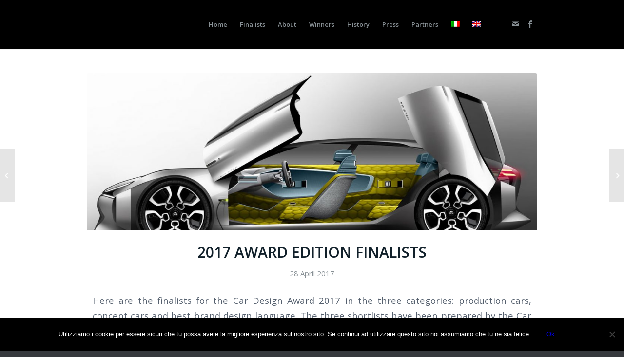

--- FILE ---
content_type: text/html; charset=UTF-8
request_url: https://cardesignaward.org/finalisti-delledizione-2017/
body_size: 15831
content:
<!DOCTYPE html>
<html lang="it-IT" class="html_stretched responsive av-preloader-disabled  html_header_top html_logo_left html_main_nav_header html_menu_right html_custom html_header_sticky html_header_shrinking html_mobile_menu_phone html_header_searchicon_disabled html_content_align_center html_header_unstick_top_disabled html_header_stretch_disabled html_minimal_header html_minimal_header_shadow html_av-submenu-hidden html_av-submenu-display-click html_av-overlay-side html_av-overlay-side-classic html_av-submenu-noclone html_entry_id_975 av-cookies-no-cookie-consent av-no-preview av-default-lightbox html_text_menu_active av-mobile-menu-switch-default">
<head>
<meta charset="UTF-8" />


<!-- mobile setting -->
<meta name="viewport" content="width=device-width, initial-scale=1">

<!-- Scripts/CSS and wp_head hook -->
<meta name='robots' content='index, follow, max-image-preview:large, max-snippet:-1, max-video-preview:-1' />
<link rel="alternate" hreflang="it-it" href="https://cardesignaward.org/finalisti-delledizione-2017/" />
<link rel="alternate" hreflang="en-us" href="https://cardesignaward.org/en/finalisti-delledizione-2017/" />

	<!-- This site is optimized with the Yoast SEO plugin v20.0 - https://yoast.com/wordpress/plugins/seo/ -->
	<title>I FINALISTI DELL&#039;EDIZIONE 2017 - Car Design Award</title>
	<meta name="description" content="Ecco i progetti finalisti del Car Design Award 2016 per le tre categorie previste dal premio: progetti di vetture di serie, concept car e miglior linguaggio di design di marchio." />
	<link rel="canonical" href="http://cardesignaward.org/finalisti-delledizione-2017/" />
	<meta property="og:locale" content="it_IT" />
	<meta property="og:type" content="article" />
	<meta property="og:title" content="I FINALISTI DELL&#039;EDIZIONE 2017 - Car Design Award" />
	<meta property="og:description" content="Ecco i progetti finalisti del Car Design Award 2016 per le tre categorie previste dal premio: progetti di vetture di serie, concept car e miglior linguaggio di design di marchio." />
	<meta property="og:url" content="http://cardesignaward.org/finalisti-delledizione-2017/" />
	<meta property="og:site_name" content="Car Design Award" />
	<meta property="article:published_time" content="2017-04-28T10:16:14+00:00" />
	<meta property="article:modified_time" content="2017-06-09T01:28:26+00:00" />
	<meta property="og:image" content="http://cardesignaward.org/wp-content/uploads/2017/05/Citroen_CXperience.jpg" />
	<meta property="og:image:width" content="1280" />
	<meta property="og:image:height" content="731" />
	<meta property="og:image:type" content="image/jpeg" />
	<meta name="author" content="Car Design Award" />
	<meta name="twitter:card" content="summary_large_image" />
	<meta name="twitter:label1" content="Scritto da" />
	<meta name="twitter:data1" content="Car Design Award" />
	<meta name="twitter:label2" content="Tempo di lettura stimato" />
	<meta name="twitter:data2" content="1 minuto" />
	<script type="application/ld+json" class="yoast-schema-graph">{"@context":"https://schema.org","@graph":[{"@type":"WebPage","@id":"http://cardesignaward.org/finalisti-delledizione-2017/","url":"http://cardesignaward.org/finalisti-delledizione-2017/","name":"I FINALISTI DELL'EDIZIONE 2017 - Car Design Award","isPartOf":{"@id":"http://cardesignaward.org/#website"},"primaryImageOfPage":{"@id":"http://cardesignaward.org/finalisti-delledizione-2017/#primaryimage"},"image":{"@id":"http://cardesignaward.org/finalisti-delledizione-2017/#primaryimage"},"thumbnailUrl":"https://cardesignaward.org/wp-content/uploads/2017/05/Citroen_CXperience.jpg","datePublished":"2017-04-28T10:16:14+00:00","dateModified":"2017-06-09T01:28:26+00:00","author":{"@id":"http://cardesignaward.org/#/schema/person/231b4271a76d397df609e6131f5a3d65"},"description":"Ecco i progetti finalisti del Car Design Award 2016 per le tre categorie previste dal premio: progetti di vetture di serie, concept car e miglior linguaggio di design di marchio.","breadcrumb":{"@id":"http://cardesignaward.org/finalisti-delledizione-2017/#breadcrumb"},"inLanguage":"it-IT","potentialAction":[{"@type":"ReadAction","target":["http://cardesignaward.org/finalisti-delledizione-2017/"]}]},{"@type":"ImageObject","inLanguage":"it-IT","@id":"http://cardesignaward.org/finalisti-delledizione-2017/#primaryimage","url":"https://cardesignaward.org/wp-content/uploads/2017/05/Citroen_CXperience.jpg","contentUrl":"https://cardesignaward.org/wp-content/uploads/2017/05/Citroen_CXperience.jpg","width":1280,"height":731},{"@type":"BreadcrumbList","@id":"http://cardesignaward.org/finalisti-delledizione-2017/#breadcrumb","itemListElement":[{"@type":"ListItem","position":1,"name":"Home","item":"http://cardesignaward.org/"},{"@type":"ListItem","position":2,"name":"I FINALISTI DELL&#8217;EDIZIONE 2017"}]},{"@type":"WebSite","@id":"http://cardesignaward.org/#website","url":"http://cardesignaward.org/","name":"Car Design Award","description":"Il Car Design Award, istituito nel 1984, ritorna dopo una pausa di quasi vent’anni con uno spirito rinnovato e una nuova giuria.","potentialAction":[{"@type":"SearchAction","target":{"@type":"EntryPoint","urlTemplate":"http://cardesignaward.org/?s={search_term_string}"},"query-input":"required name=search_term_string"}],"inLanguage":"it-IT"},{"@type":"Person","@id":"http://cardesignaward.org/#/schema/person/231b4271a76d397df609e6131f5a3d65","name":"Car Design Award","image":{"@type":"ImageObject","inLanguage":"it-IT","@id":"http://cardesignaward.org/#/schema/person/image/","url":"https://secure.gravatar.com/avatar/dcbba75317a37c58463750d44257c67a?s=96&d=mm&r=g","contentUrl":"https://secure.gravatar.com/avatar/dcbba75317a37c58463750d44257c67a?s=96&d=mm&r=g","caption":"Car Design Award"},"url":"https://cardesignaward.org/author/staff/"}]}</script>
	<!-- / Yoast SEO plugin. -->


<link rel='dns-prefetch' href='//cdnjs.cloudflare.com' />
<link rel="alternate" type="application/rss+xml" title="Car Design Award &raquo; Feed" href="https://cardesignaward.org/feed/" />
		<!-- This site uses the Google Analytics by ExactMetrics plugin v8.11.1 - Using Analytics tracking - https://www.exactmetrics.com/ -->
		<!-- Note: ExactMetrics is not currently configured on this site. The site owner needs to authenticate with Google Analytics in the ExactMetrics settings panel. -->
					<!-- No tracking code set -->
				<!-- / Google Analytics by ExactMetrics -->
		
<!-- google webfont font replacement -->

			<script type='text/javascript'>

				(function() {

					/*	check if webfonts are disabled by user setting via cookie - or user must opt in.	*/
					var html = document.getElementsByTagName('html')[0];
					var cookie_check = html.className.indexOf('av-cookies-needs-opt-in') >= 0 || html.className.indexOf('av-cookies-can-opt-out') >= 0;
					var allow_continue = true;
					var silent_accept_cookie = html.className.indexOf('av-cookies-user-silent-accept') >= 0;

					if( cookie_check && ! silent_accept_cookie )
					{
						if( ! document.cookie.match(/aviaCookieConsent/) || html.className.indexOf('av-cookies-session-refused') >= 0 )
						{
							allow_continue = false;
						}
						else
						{
							if( ! document.cookie.match(/aviaPrivacyRefuseCookiesHideBar/) )
							{
								allow_continue = false;
							}
							else if( ! document.cookie.match(/aviaPrivacyEssentialCookiesEnabled/) )
							{
								allow_continue = false;
							}
							else if( document.cookie.match(/aviaPrivacyGoogleWebfontsDisabled/) )
							{
								allow_continue = false;
							}
						}
					}

					if( allow_continue )
					{
						var f = document.createElement('link');

						f.type 	= 'text/css';
						f.rel 	= 'stylesheet';
						f.href 	= 'https://fonts.googleapis.com/css?family=Open+Sans:400,600&display=auto';
						f.id 	= 'avia-google-webfont';

						document.getElementsByTagName('head')[0].appendChild(f);
					}
				})();

			</script>
			<script type="text/javascript">
window._wpemojiSettings = {"baseUrl":"https:\/\/s.w.org\/images\/core\/emoji\/14.0.0\/72x72\/","ext":".png","svgUrl":"https:\/\/s.w.org\/images\/core\/emoji\/14.0.0\/svg\/","svgExt":".svg","source":{"concatemoji":"https:\/\/cardesignaward.org\/wp-includes\/js\/wp-emoji-release.min.js?ver=6.1.9"}};
/*! This file is auto-generated */
!function(e,a,t){var n,r,o,i=a.createElement("canvas"),p=i.getContext&&i.getContext("2d");function s(e,t){var a=String.fromCharCode,e=(p.clearRect(0,0,i.width,i.height),p.fillText(a.apply(this,e),0,0),i.toDataURL());return p.clearRect(0,0,i.width,i.height),p.fillText(a.apply(this,t),0,0),e===i.toDataURL()}function c(e){var t=a.createElement("script");t.src=e,t.defer=t.type="text/javascript",a.getElementsByTagName("head")[0].appendChild(t)}for(o=Array("flag","emoji"),t.supports={everything:!0,everythingExceptFlag:!0},r=0;r<o.length;r++)t.supports[o[r]]=function(e){if(p&&p.fillText)switch(p.textBaseline="top",p.font="600 32px Arial",e){case"flag":return s([127987,65039,8205,9895,65039],[127987,65039,8203,9895,65039])?!1:!s([55356,56826,55356,56819],[55356,56826,8203,55356,56819])&&!s([55356,57332,56128,56423,56128,56418,56128,56421,56128,56430,56128,56423,56128,56447],[55356,57332,8203,56128,56423,8203,56128,56418,8203,56128,56421,8203,56128,56430,8203,56128,56423,8203,56128,56447]);case"emoji":return!s([129777,127995,8205,129778,127999],[129777,127995,8203,129778,127999])}return!1}(o[r]),t.supports.everything=t.supports.everything&&t.supports[o[r]],"flag"!==o[r]&&(t.supports.everythingExceptFlag=t.supports.everythingExceptFlag&&t.supports[o[r]]);t.supports.everythingExceptFlag=t.supports.everythingExceptFlag&&!t.supports.flag,t.DOMReady=!1,t.readyCallback=function(){t.DOMReady=!0},t.supports.everything||(n=function(){t.readyCallback()},a.addEventListener?(a.addEventListener("DOMContentLoaded",n,!1),e.addEventListener("load",n,!1)):(e.attachEvent("onload",n),a.attachEvent("onreadystatechange",function(){"complete"===a.readyState&&t.readyCallback()})),(e=t.source||{}).concatemoji?c(e.concatemoji):e.wpemoji&&e.twemoji&&(c(e.twemoji),c(e.wpemoji)))}(window,document,window._wpemojiSettings);
</script>
<style type="text/css">
img.wp-smiley,
img.emoji {
	display: inline !important;
	border: none !important;
	box-shadow: none !important;
	height: 1em !important;
	width: 1em !important;
	margin: 0 0.07em !important;
	vertical-align: -0.1em !important;
	background: none !important;
	padding: 0 !important;
}
</style>
	<link rel='stylesheet' id='fontawesome-css' href='https://cardesignaward.org/wp-content/plugins/global-gallery/css/font-awesome/css/font-awesome.min.css?ver=4.3.0' type='text/css' media='all' />
<link rel='stylesheet' id='gg-custom-css-css' href='https://cardesignaward.org/wp-content/plugins/global-gallery/css/custom.css?ver=5.011' type='text/css' media='all' />
<link rel='stylesheet' id='gg-lightbox-css-css' href='https://cardesignaward.org/wp-content/plugins/global-gallery/js/lightboxes/lcweb.lightbox/lcweb.lightbox.css?ver=6.1.9' type='text/css' media='all' />
<link rel='stylesheet' id='timeline-css-css' href='https://cardesignaward.org/wp-content/plugins/content-timeline/css/frontend/timeline.css?ver=6.1.9' type='text/css' media='all' />
<link rel='stylesheet' id='customScroll-css-css' href='https://cardesignaward.org/wp-content/plugins/content-timeline/css/frontend/jquery.mCustomScrollbar.css?ver=6.1.9' type='text/css' media='all' />
<link rel='stylesheet' id='prettyPhoto-css-css' href='https://cardesignaward.org/wp-content/plugins/content-timeline/css/frontend/prettyPhoto.css?ver=6.1.9' type='text/css' media='all' />
<link rel='stylesheet' id='my_timeline_font_awesome-css' href='https://cardesignaward.org/wp-content/plugins/content-timeline//css/frontend/awesome/font-awesome.css?ver=6.1.9' type='text/css' media='all' />
<link rel='stylesheet' id='my_timeline_lineicons_css-css' href='https://cardesignaward.org/wp-content/plugins/content-timeline//css/frontend/themify-icons.css?ver=6.1.9' type='text/css' media='all' />
<link rel='stylesheet' id='avia-grid-css' href='https://cardesignaward.org/wp-content/themes/enfold/css/grid.css?ver=5.4' type='text/css' media='all' />
<link rel='stylesheet' id='avia-base-css' href='https://cardesignaward.org/wp-content/themes/enfold/css/base.css?ver=5.4' type='text/css' media='all' />
<link rel='stylesheet' id='avia-layout-css' href='https://cardesignaward.org/wp-content/themes/enfold/css/layout.css?ver=5.4' type='text/css' media='all' />
<link rel='stylesheet' id='avia-module-audioplayer-css' href='https://cardesignaward.org/wp-content/themes/enfold/config-templatebuilder/avia-shortcodes/audio-player/audio-player.css?ver=5.4' type='text/css' media='all' />
<link rel='stylesheet' id='avia-module-blog-css' href='https://cardesignaward.org/wp-content/themes/enfold/config-templatebuilder/avia-shortcodes/blog/blog.css?ver=5.4' type='text/css' media='all' />
<link rel='stylesheet' id='avia-module-postslider-css' href='https://cardesignaward.org/wp-content/themes/enfold/config-templatebuilder/avia-shortcodes/postslider/postslider.css?ver=5.4' type='text/css' media='all' />
<link rel='stylesheet' id='avia-module-button-css' href='https://cardesignaward.org/wp-content/themes/enfold/config-templatebuilder/avia-shortcodes/buttons/buttons.css?ver=5.4' type='text/css' media='all' />
<link rel='stylesheet' id='avia-module-buttonrow-css' href='https://cardesignaward.org/wp-content/themes/enfold/config-templatebuilder/avia-shortcodes/buttonrow/buttonrow.css?ver=5.4' type='text/css' media='all' />
<link rel='stylesheet' id='avia-module-button-fullwidth-css' href='https://cardesignaward.org/wp-content/themes/enfold/config-templatebuilder/avia-shortcodes/buttons_fullwidth/buttons_fullwidth.css?ver=5.4' type='text/css' media='all' />
<link rel='stylesheet' id='avia-module-catalogue-css' href='https://cardesignaward.org/wp-content/themes/enfold/config-templatebuilder/avia-shortcodes/catalogue/catalogue.css?ver=5.4' type='text/css' media='all' />
<link rel='stylesheet' id='avia-module-comments-css' href='https://cardesignaward.org/wp-content/themes/enfold/config-templatebuilder/avia-shortcodes/comments/comments.css?ver=5.4' type='text/css' media='all' />
<link rel='stylesheet' id='avia-module-contact-css' href='https://cardesignaward.org/wp-content/themes/enfold/config-templatebuilder/avia-shortcodes/contact/contact.css?ver=5.4' type='text/css' media='all' />
<link rel='stylesheet' id='avia-module-slideshow-css' href='https://cardesignaward.org/wp-content/themes/enfold/config-templatebuilder/avia-shortcodes/slideshow/slideshow.css?ver=5.4' type='text/css' media='all' />
<link rel='stylesheet' id='avia-module-slideshow-contentpartner-css' href='https://cardesignaward.org/wp-content/themes/enfold/config-templatebuilder/avia-shortcodes/contentslider/contentslider.css?ver=5.4' type='text/css' media='all' />
<link rel='stylesheet' id='avia-module-countdown-css' href='https://cardesignaward.org/wp-content/themes/enfold/config-templatebuilder/avia-shortcodes/countdown/countdown.css?ver=5.4' type='text/css' media='all' />
<link rel='stylesheet' id='avia-module-gallery-css' href='https://cardesignaward.org/wp-content/themes/enfold/config-templatebuilder/avia-shortcodes/gallery/gallery.css?ver=5.4' type='text/css' media='all' />
<link rel='stylesheet' id='avia-module-gallery-hor-css' href='https://cardesignaward.org/wp-content/themes/enfold/config-templatebuilder/avia-shortcodes/gallery_horizontal/gallery_horizontal.css?ver=5.4' type='text/css' media='all' />
<link rel='stylesheet' id='avia-module-maps-css' href='https://cardesignaward.org/wp-content/themes/enfold/config-templatebuilder/avia-shortcodes/google_maps/google_maps.css?ver=5.4' type='text/css' media='all' />
<link rel='stylesheet' id='avia-module-gridrow-css' href='https://cardesignaward.org/wp-content/themes/enfold/config-templatebuilder/avia-shortcodes/grid_row/grid_row.css?ver=5.4' type='text/css' media='all' />
<link rel='stylesheet' id='avia-module-heading-css' href='https://cardesignaward.org/wp-content/themes/enfold/config-templatebuilder/avia-shortcodes/heading/heading.css?ver=5.4' type='text/css' media='all' />
<link rel='stylesheet' id='avia-module-rotator-css' href='https://cardesignaward.org/wp-content/themes/enfold/config-templatebuilder/avia-shortcodes/headline_rotator/headline_rotator.css?ver=5.4' type='text/css' media='all' />
<link rel='stylesheet' id='avia-module-hr-css' href='https://cardesignaward.org/wp-content/themes/enfold/config-templatebuilder/avia-shortcodes/hr/hr.css?ver=5.4' type='text/css' media='all' />
<link rel='stylesheet' id='avia-module-icon-css' href='https://cardesignaward.org/wp-content/themes/enfold/config-templatebuilder/avia-shortcodes/icon/icon.css?ver=5.4' type='text/css' media='all' />
<link rel='stylesheet' id='avia-module-icon-circles-css' href='https://cardesignaward.org/wp-content/themes/enfold/config-templatebuilder/avia-shortcodes/icon_circles/icon_circles.css?ver=5.4' type='text/css' media='all' />
<link rel='stylesheet' id='avia-module-iconbox-css' href='https://cardesignaward.org/wp-content/themes/enfold/config-templatebuilder/avia-shortcodes/iconbox/iconbox.css?ver=5.4' type='text/css' media='all' />
<link rel='stylesheet' id='avia-module-icongrid-css' href='https://cardesignaward.org/wp-content/themes/enfold/config-templatebuilder/avia-shortcodes/icongrid/icongrid.css?ver=5.4' type='text/css' media='all' />
<link rel='stylesheet' id='avia-module-iconlist-css' href='https://cardesignaward.org/wp-content/themes/enfold/config-templatebuilder/avia-shortcodes/iconlist/iconlist.css?ver=5.4' type='text/css' media='all' />
<link rel='stylesheet' id='avia-module-image-css' href='https://cardesignaward.org/wp-content/themes/enfold/config-templatebuilder/avia-shortcodes/image/image.css?ver=5.4' type='text/css' media='all' />
<link rel='stylesheet' id='avia-module-hotspot-css' href='https://cardesignaward.org/wp-content/themes/enfold/config-templatebuilder/avia-shortcodes/image_hotspots/image_hotspots.css?ver=5.4' type='text/css' media='all' />
<link rel='stylesheet' id='avia-module-magazine-css' href='https://cardesignaward.org/wp-content/themes/enfold/config-templatebuilder/avia-shortcodes/magazine/magazine.css?ver=5.4' type='text/css' media='all' />
<link rel='stylesheet' id='avia-module-masonry-css' href='https://cardesignaward.org/wp-content/themes/enfold/config-templatebuilder/avia-shortcodes/masonry_entries/masonry_entries.css?ver=5.4' type='text/css' media='all' />
<link rel='stylesheet' id='avia-siteloader-css' href='https://cardesignaward.org/wp-content/themes/enfold/css/avia-snippet-site-preloader.css?ver=5.4' type='text/css' media='all' />
<link rel='stylesheet' id='avia-module-menu-css' href='https://cardesignaward.org/wp-content/themes/enfold/config-templatebuilder/avia-shortcodes/menu/menu.css?ver=5.4' type='text/css' media='all' />
<link rel='stylesheet' id='avia-module-notification-css' href='https://cardesignaward.org/wp-content/themes/enfold/config-templatebuilder/avia-shortcodes/notification/notification.css?ver=5.4' type='text/css' media='all' />
<link rel='stylesheet' id='avia-module-numbers-css' href='https://cardesignaward.org/wp-content/themes/enfold/config-templatebuilder/avia-shortcodes/numbers/numbers.css?ver=5.4' type='text/css' media='all' />
<link rel='stylesheet' id='avia-module-portfolio-css' href='https://cardesignaward.org/wp-content/themes/enfold/config-templatebuilder/avia-shortcodes/portfolio/portfolio.css?ver=5.4' type='text/css' media='all' />
<link rel='stylesheet' id='avia-module-post-metadata-css' href='https://cardesignaward.org/wp-content/themes/enfold/config-templatebuilder/avia-shortcodes/post_metadata/post_metadata.css?ver=5.4' type='text/css' media='all' />
<link rel='stylesheet' id='avia-module-progress-bar-css' href='https://cardesignaward.org/wp-content/themes/enfold/config-templatebuilder/avia-shortcodes/progressbar/progressbar.css?ver=5.4' type='text/css' media='all' />
<link rel='stylesheet' id='avia-module-promobox-css' href='https://cardesignaward.org/wp-content/themes/enfold/config-templatebuilder/avia-shortcodes/promobox/promobox.css?ver=5.4' type='text/css' media='all' />
<link rel='stylesheet' id='avia-sc-search-css' href='https://cardesignaward.org/wp-content/themes/enfold/config-templatebuilder/avia-shortcodes/search/search.css?ver=5.4' type='text/css' media='all' />
<link rel='stylesheet' id='avia-module-slideshow-accordion-css' href='https://cardesignaward.org/wp-content/themes/enfold/config-templatebuilder/avia-shortcodes/slideshow_accordion/slideshow_accordion.css?ver=5.4' type='text/css' media='all' />
<link rel='stylesheet' id='avia-module-slideshow-feature-image-css' href='https://cardesignaward.org/wp-content/themes/enfold/config-templatebuilder/avia-shortcodes/slideshow_feature_image/slideshow_feature_image.css?ver=5.4' type='text/css' media='all' />
<link rel='stylesheet' id='avia-module-slideshow-fullsize-css' href='https://cardesignaward.org/wp-content/themes/enfold/config-templatebuilder/avia-shortcodes/slideshow_fullsize/slideshow_fullsize.css?ver=5.4' type='text/css' media='all' />
<link rel='stylesheet' id='avia-module-slideshow-fullscreen-css' href='https://cardesignaward.org/wp-content/themes/enfold/config-templatebuilder/avia-shortcodes/slideshow_fullscreen/slideshow_fullscreen.css?ver=5.4' type='text/css' media='all' />
<link rel='stylesheet' id='avia-module-slideshow-ls-css' href='https://cardesignaward.org/wp-content/themes/enfold/config-templatebuilder/avia-shortcodes/slideshow_layerslider/slideshow_layerslider.css?ver=5.4' type='text/css' media='all' />
<link rel='stylesheet' id='avia-module-social-css' href='https://cardesignaward.org/wp-content/themes/enfold/config-templatebuilder/avia-shortcodes/social_share/social_share.css?ver=5.4' type='text/css' media='all' />
<link rel='stylesheet' id='avia-module-tabsection-css' href='https://cardesignaward.org/wp-content/themes/enfold/config-templatebuilder/avia-shortcodes/tab_section/tab_section.css?ver=5.4' type='text/css' media='all' />
<link rel='stylesheet' id='avia-module-table-css' href='https://cardesignaward.org/wp-content/themes/enfold/config-templatebuilder/avia-shortcodes/table/table.css?ver=5.4' type='text/css' media='all' />
<link rel='stylesheet' id='avia-module-tabs-css' href='https://cardesignaward.org/wp-content/themes/enfold/config-templatebuilder/avia-shortcodes/tabs/tabs.css?ver=5.4' type='text/css' media='all' />
<link rel='stylesheet' id='avia-module-team-css' href='https://cardesignaward.org/wp-content/themes/enfold/config-templatebuilder/avia-shortcodes/team/team.css?ver=5.4' type='text/css' media='all' />
<link rel='stylesheet' id='avia-module-testimonials-css' href='https://cardesignaward.org/wp-content/themes/enfold/config-templatebuilder/avia-shortcodes/testimonials/testimonials.css?ver=5.4' type='text/css' media='all' />
<link rel='stylesheet' id='avia-module-timeline-css' href='https://cardesignaward.org/wp-content/themes/enfold/config-templatebuilder/avia-shortcodes/timeline/timeline.css?ver=5.4' type='text/css' media='all' />
<link rel='stylesheet' id='avia-module-toggles-css' href='https://cardesignaward.org/wp-content/themes/enfold/config-templatebuilder/avia-shortcodes/toggles/toggles.css?ver=5.4' type='text/css' media='all' />
<link rel='stylesheet' id='avia-module-video-css' href='https://cardesignaward.org/wp-content/themes/enfold/config-templatebuilder/avia-shortcodes/video/video.css?ver=5.4' type='text/css' media='all' />
<link rel='stylesheet' id='wp-block-library-css' href='https://cardesignaward.org/wp-includes/css/dist/block-library/style.min.css?ver=6.1.9' type='text/css' media='all' />
<style id='global-styles-inline-css' type='text/css'>
body{--wp--preset--color--black: #000000;--wp--preset--color--cyan-bluish-gray: #abb8c3;--wp--preset--color--white: #ffffff;--wp--preset--color--pale-pink: #f78da7;--wp--preset--color--vivid-red: #cf2e2e;--wp--preset--color--luminous-vivid-orange: #ff6900;--wp--preset--color--luminous-vivid-amber: #fcb900;--wp--preset--color--light-green-cyan: #7bdcb5;--wp--preset--color--vivid-green-cyan: #00d084;--wp--preset--color--pale-cyan-blue: #8ed1fc;--wp--preset--color--vivid-cyan-blue: #0693e3;--wp--preset--color--vivid-purple: #9b51e0;--wp--preset--color--metallic-red: #b02b2c;--wp--preset--color--maximum-yellow-red: #edae44;--wp--preset--color--yellow-sun: #eeee22;--wp--preset--color--palm-leaf: #83a846;--wp--preset--color--aero: #7bb0e7;--wp--preset--color--old-lavender: #745f7e;--wp--preset--color--steel-teal: #5f8789;--wp--preset--color--raspberry-pink: #d65799;--wp--preset--color--medium-turquoise: #4ecac2;--wp--preset--gradient--vivid-cyan-blue-to-vivid-purple: linear-gradient(135deg,rgba(6,147,227,1) 0%,rgb(155,81,224) 100%);--wp--preset--gradient--light-green-cyan-to-vivid-green-cyan: linear-gradient(135deg,rgb(122,220,180) 0%,rgb(0,208,130) 100%);--wp--preset--gradient--luminous-vivid-amber-to-luminous-vivid-orange: linear-gradient(135deg,rgba(252,185,0,1) 0%,rgba(255,105,0,1) 100%);--wp--preset--gradient--luminous-vivid-orange-to-vivid-red: linear-gradient(135deg,rgba(255,105,0,1) 0%,rgb(207,46,46) 100%);--wp--preset--gradient--very-light-gray-to-cyan-bluish-gray: linear-gradient(135deg,rgb(238,238,238) 0%,rgb(169,184,195) 100%);--wp--preset--gradient--cool-to-warm-spectrum: linear-gradient(135deg,rgb(74,234,220) 0%,rgb(151,120,209) 20%,rgb(207,42,186) 40%,rgb(238,44,130) 60%,rgb(251,105,98) 80%,rgb(254,248,76) 100%);--wp--preset--gradient--blush-light-purple: linear-gradient(135deg,rgb(255,206,236) 0%,rgb(152,150,240) 100%);--wp--preset--gradient--blush-bordeaux: linear-gradient(135deg,rgb(254,205,165) 0%,rgb(254,45,45) 50%,rgb(107,0,62) 100%);--wp--preset--gradient--luminous-dusk: linear-gradient(135deg,rgb(255,203,112) 0%,rgb(199,81,192) 50%,rgb(65,88,208) 100%);--wp--preset--gradient--pale-ocean: linear-gradient(135deg,rgb(255,245,203) 0%,rgb(182,227,212) 50%,rgb(51,167,181) 100%);--wp--preset--gradient--electric-grass: linear-gradient(135deg,rgb(202,248,128) 0%,rgb(113,206,126) 100%);--wp--preset--gradient--midnight: linear-gradient(135deg,rgb(2,3,129) 0%,rgb(40,116,252) 100%);--wp--preset--duotone--dark-grayscale: url('#wp-duotone-dark-grayscale');--wp--preset--duotone--grayscale: url('#wp-duotone-grayscale');--wp--preset--duotone--purple-yellow: url('#wp-duotone-purple-yellow');--wp--preset--duotone--blue-red: url('#wp-duotone-blue-red');--wp--preset--duotone--midnight: url('#wp-duotone-midnight');--wp--preset--duotone--magenta-yellow: url('#wp-duotone-magenta-yellow');--wp--preset--duotone--purple-green: url('#wp-duotone-purple-green');--wp--preset--duotone--blue-orange: url('#wp-duotone-blue-orange');--wp--preset--font-size--small: 1rem;--wp--preset--font-size--medium: 1.125rem;--wp--preset--font-size--large: 1.75rem;--wp--preset--font-size--x-large: clamp(1.75rem, 3vw, 2.25rem);--wp--preset--spacing--20: 0.44rem;--wp--preset--spacing--30: 0.67rem;--wp--preset--spacing--40: 1rem;--wp--preset--spacing--50: 1.5rem;--wp--preset--spacing--60: 2.25rem;--wp--preset--spacing--70: 3.38rem;--wp--preset--spacing--80: 5.06rem;}body { margin: 0;--wp--style--global--content-size: 800px;--wp--style--global--wide-size: 1130px; }.wp-site-blocks > .alignleft { float: left; margin-right: 2em; }.wp-site-blocks > .alignright { float: right; margin-left: 2em; }.wp-site-blocks > .aligncenter { justify-content: center; margin-left: auto; margin-right: auto; }:where(.is-layout-flex){gap: 0.5em;}body .is-layout-flow > .alignleft{float: left;margin-inline-start: 0;margin-inline-end: 2em;}body .is-layout-flow > .alignright{float: right;margin-inline-start: 2em;margin-inline-end: 0;}body .is-layout-flow > .aligncenter{margin-left: auto !important;margin-right: auto !important;}body .is-layout-constrained > .alignleft{float: left;margin-inline-start: 0;margin-inline-end: 2em;}body .is-layout-constrained > .alignright{float: right;margin-inline-start: 2em;margin-inline-end: 0;}body .is-layout-constrained > .aligncenter{margin-left: auto !important;margin-right: auto !important;}body .is-layout-constrained > :where(:not(.alignleft):not(.alignright):not(.alignfull)){max-width: var(--wp--style--global--content-size);margin-left: auto !important;margin-right: auto !important;}body .is-layout-constrained > .alignwide{max-width: var(--wp--style--global--wide-size);}body .is-layout-flex{display: flex;}body .is-layout-flex{flex-wrap: wrap;align-items: center;}body .is-layout-flex > *{margin: 0;}body{padding-top: 0px;padding-right: 0px;padding-bottom: 0px;padding-left: 0px;}a:where(:not(.wp-element-button)){text-decoration: underline;}.wp-element-button, .wp-block-button__link{background-color: #32373c;border-width: 0;color: #fff;font-family: inherit;font-size: inherit;line-height: inherit;padding: calc(0.667em + 2px) calc(1.333em + 2px);text-decoration: none;}.has-black-color{color: var(--wp--preset--color--black) !important;}.has-cyan-bluish-gray-color{color: var(--wp--preset--color--cyan-bluish-gray) !important;}.has-white-color{color: var(--wp--preset--color--white) !important;}.has-pale-pink-color{color: var(--wp--preset--color--pale-pink) !important;}.has-vivid-red-color{color: var(--wp--preset--color--vivid-red) !important;}.has-luminous-vivid-orange-color{color: var(--wp--preset--color--luminous-vivid-orange) !important;}.has-luminous-vivid-amber-color{color: var(--wp--preset--color--luminous-vivid-amber) !important;}.has-light-green-cyan-color{color: var(--wp--preset--color--light-green-cyan) !important;}.has-vivid-green-cyan-color{color: var(--wp--preset--color--vivid-green-cyan) !important;}.has-pale-cyan-blue-color{color: var(--wp--preset--color--pale-cyan-blue) !important;}.has-vivid-cyan-blue-color{color: var(--wp--preset--color--vivid-cyan-blue) !important;}.has-vivid-purple-color{color: var(--wp--preset--color--vivid-purple) !important;}.has-metallic-red-color{color: var(--wp--preset--color--metallic-red) !important;}.has-maximum-yellow-red-color{color: var(--wp--preset--color--maximum-yellow-red) !important;}.has-yellow-sun-color{color: var(--wp--preset--color--yellow-sun) !important;}.has-palm-leaf-color{color: var(--wp--preset--color--palm-leaf) !important;}.has-aero-color{color: var(--wp--preset--color--aero) !important;}.has-old-lavender-color{color: var(--wp--preset--color--old-lavender) !important;}.has-steel-teal-color{color: var(--wp--preset--color--steel-teal) !important;}.has-raspberry-pink-color{color: var(--wp--preset--color--raspberry-pink) !important;}.has-medium-turquoise-color{color: var(--wp--preset--color--medium-turquoise) !important;}.has-black-background-color{background-color: var(--wp--preset--color--black) !important;}.has-cyan-bluish-gray-background-color{background-color: var(--wp--preset--color--cyan-bluish-gray) !important;}.has-white-background-color{background-color: var(--wp--preset--color--white) !important;}.has-pale-pink-background-color{background-color: var(--wp--preset--color--pale-pink) !important;}.has-vivid-red-background-color{background-color: var(--wp--preset--color--vivid-red) !important;}.has-luminous-vivid-orange-background-color{background-color: var(--wp--preset--color--luminous-vivid-orange) !important;}.has-luminous-vivid-amber-background-color{background-color: var(--wp--preset--color--luminous-vivid-amber) !important;}.has-light-green-cyan-background-color{background-color: var(--wp--preset--color--light-green-cyan) !important;}.has-vivid-green-cyan-background-color{background-color: var(--wp--preset--color--vivid-green-cyan) !important;}.has-pale-cyan-blue-background-color{background-color: var(--wp--preset--color--pale-cyan-blue) !important;}.has-vivid-cyan-blue-background-color{background-color: var(--wp--preset--color--vivid-cyan-blue) !important;}.has-vivid-purple-background-color{background-color: var(--wp--preset--color--vivid-purple) !important;}.has-metallic-red-background-color{background-color: var(--wp--preset--color--metallic-red) !important;}.has-maximum-yellow-red-background-color{background-color: var(--wp--preset--color--maximum-yellow-red) !important;}.has-yellow-sun-background-color{background-color: var(--wp--preset--color--yellow-sun) !important;}.has-palm-leaf-background-color{background-color: var(--wp--preset--color--palm-leaf) !important;}.has-aero-background-color{background-color: var(--wp--preset--color--aero) !important;}.has-old-lavender-background-color{background-color: var(--wp--preset--color--old-lavender) !important;}.has-steel-teal-background-color{background-color: var(--wp--preset--color--steel-teal) !important;}.has-raspberry-pink-background-color{background-color: var(--wp--preset--color--raspberry-pink) !important;}.has-medium-turquoise-background-color{background-color: var(--wp--preset--color--medium-turquoise) !important;}.has-black-border-color{border-color: var(--wp--preset--color--black) !important;}.has-cyan-bluish-gray-border-color{border-color: var(--wp--preset--color--cyan-bluish-gray) !important;}.has-white-border-color{border-color: var(--wp--preset--color--white) !important;}.has-pale-pink-border-color{border-color: var(--wp--preset--color--pale-pink) !important;}.has-vivid-red-border-color{border-color: var(--wp--preset--color--vivid-red) !important;}.has-luminous-vivid-orange-border-color{border-color: var(--wp--preset--color--luminous-vivid-orange) !important;}.has-luminous-vivid-amber-border-color{border-color: var(--wp--preset--color--luminous-vivid-amber) !important;}.has-light-green-cyan-border-color{border-color: var(--wp--preset--color--light-green-cyan) !important;}.has-vivid-green-cyan-border-color{border-color: var(--wp--preset--color--vivid-green-cyan) !important;}.has-pale-cyan-blue-border-color{border-color: var(--wp--preset--color--pale-cyan-blue) !important;}.has-vivid-cyan-blue-border-color{border-color: var(--wp--preset--color--vivid-cyan-blue) !important;}.has-vivid-purple-border-color{border-color: var(--wp--preset--color--vivid-purple) !important;}.has-metallic-red-border-color{border-color: var(--wp--preset--color--metallic-red) !important;}.has-maximum-yellow-red-border-color{border-color: var(--wp--preset--color--maximum-yellow-red) !important;}.has-yellow-sun-border-color{border-color: var(--wp--preset--color--yellow-sun) !important;}.has-palm-leaf-border-color{border-color: var(--wp--preset--color--palm-leaf) !important;}.has-aero-border-color{border-color: var(--wp--preset--color--aero) !important;}.has-old-lavender-border-color{border-color: var(--wp--preset--color--old-lavender) !important;}.has-steel-teal-border-color{border-color: var(--wp--preset--color--steel-teal) !important;}.has-raspberry-pink-border-color{border-color: var(--wp--preset--color--raspberry-pink) !important;}.has-medium-turquoise-border-color{border-color: var(--wp--preset--color--medium-turquoise) !important;}.has-vivid-cyan-blue-to-vivid-purple-gradient-background{background: var(--wp--preset--gradient--vivid-cyan-blue-to-vivid-purple) !important;}.has-light-green-cyan-to-vivid-green-cyan-gradient-background{background: var(--wp--preset--gradient--light-green-cyan-to-vivid-green-cyan) !important;}.has-luminous-vivid-amber-to-luminous-vivid-orange-gradient-background{background: var(--wp--preset--gradient--luminous-vivid-amber-to-luminous-vivid-orange) !important;}.has-luminous-vivid-orange-to-vivid-red-gradient-background{background: var(--wp--preset--gradient--luminous-vivid-orange-to-vivid-red) !important;}.has-very-light-gray-to-cyan-bluish-gray-gradient-background{background: var(--wp--preset--gradient--very-light-gray-to-cyan-bluish-gray) !important;}.has-cool-to-warm-spectrum-gradient-background{background: var(--wp--preset--gradient--cool-to-warm-spectrum) !important;}.has-blush-light-purple-gradient-background{background: var(--wp--preset--gradient--blush-light-purple) !important;}.has-blush-bordeaux-gradient-background{background: var(--wp--preset--gradient--blush-bordeaux) !important;}.has-luminous-dusk-gradient-background{background: var(--wp--preset--gradient--luminous-dusk) !important;}.has-pale-ocean-gradient-background{background: var(--wp--preset--gradient--pale-ocean) !important;}.has-electric-grass-gradient-background{background: var(--wp--preset--gradient--electric-grass) !important;}.has-midnight-gradient-background{background: var(--wp--preset--gradient--midnight) !important;}.has-small-font-size{font-size: var(--wp--preset--font-size--small) !important;}.has-medium-font-size{font-size: var(--wp--preset--font-size--medium) !important;}.has-large-font-size{font-size: var(--wp--preset--font-size--large) !important;}.has-x-large-font-size{font-size: var(--wp--preset--font-size--x-large) !important;}
.wp-block-navigation a:where(:not(.wp-element-button)){color: inherit;}
:where(.wp-block-columns.is-layout-flex){gap: 2em;}
.wp-block-pullquote{font-size: 1.5em;line-height: 1.6;}
</style>
<link rel='stylesheet' id='cookie-notice-front-css' href='https://cardesignaward.org/wp-content/plugins/cookie-notice/css/front.min.css?ver=2.5.5' type='text/css' media='all' />
<link rel='stylesheet' id='wpml-legacy-horizontal-list-0-css' href='//cardesignaward.org/wp-content/plugins/sitepress-multilingual-cms/templates/language-switchers/legacy-list-horizontal/style.css?ver=1' type='text/css' media='all' />
<style id='wpml-legacy-horizontal-list-0-inline-css' type='text/css'>
.wpml-ls-statics-shortcode_actions{background-color:#eeeeee;}.wpml-ls-statics-shortcode_actions, .wpml-ls-statics-shortcode_actions .wpml-ls-sub-menu, .wpml-ls-statics-shortcode_actions a {border-color:#EEEEEE;}.wpml-ls-statics-shortcode_actions a {color:#444444;background-color:#ffffff;}.wpml-ls-statics-shortcode_actions a:hover,.wpml-ls-statics-shortcode_actions a:focus {color:#000000;background-color:#eeeeee;}.wpml-ls-statics-shortcode_actions .wpml-ls-current-language>a {color:#444444;background-color:#ffffff;}.wpml-ls-statics-shortcode_actions .wpml-ls-current-language:hover>a, .wpml-ls-statics-shortcode_actions .wpml-ls-current-language>a:focus {color:#000000;background-color:#eeeeee;}
#lang_sel img, #lang_sel_list img, #lang_sel_footer img { display: inline; }
</style>
<link rel='stylesheet' id='avia-scs-css' href='https://cardesignaward.org/wp-content/themes/enfold/css/shortcodes.css?ver=5.4' type='text/css' media='all' />
<link rel='stylesheet' id='avia-popup-css-css' href='https://cardesignaward.org/wp-content/themes/enfold/js/aviapopup/magnific-popup.min.css?ver=5.4' type='text/css' media='screen' />
<link rel='stylesheet' id='avia-lightbox-css' href='https://cardesignaward.org/wp-content/themes/enfold/css/avia-snippet-lightbox.css?ver=5.4' type='text/css' media='screen' />
<link rel='stylesheet' id='avia-dynamic-css' href='https://cardesignaward.org/wp-content/uploads/dynamic_avia/enfold_child.css?ver=6960b8e29deb8' type='text/css' media='all' />
<link rel='stylesheet' id='avia-custom-css' href='https://cardesignaward.org/wp-content/themes/enfold/css/custom.css?ver=5.4' type='text/css' media='all' />
<link rel='stylesheet' id='avia-style-css' href='https://cardesignaward.org/wp-content/themes/enfold-child/style.css?ver=5.4' type='text/css' media='all' />
<style id='akismet-widget-style-inline-css' type='text/css'>

			.a-stats {
				--akismet-color-mid-green: #357b49;
				--akismet-color-white: #fff;
				--akismet-color-light-grey: #f6f7f7;

				max-width: 350px;
				width: auto;
			}

			.a-stats * {
				all: unset;
				box-sizing: border-box;
			}

			.a-stats strong {
				font-weight: 600;
			}

			.a-stats a.a-stats__link,
			.a-stats a.a-stats__link:visited,
			.a-stats a.a-stats__link:active {
				background: var(--akismet-color-mid-green);
				border: none;
				box-shadow: none;
				border-radius: 8px;
				color: var(--akismet-color-white);
				cursor: pointer;
				display: block;
				font-family: -apple-system, BlinkMacSystemFont, 'Segoe UI', 'Roboto', 'Oxygen-Sans', 'Ubuntu', 'Cantarell', 'Helvetica Neue', sans-serif;
				font-weight: 500;
				padding: 12px;
				text-align: center;
				text-decoration: none;
				transition: all 0.2s ease;
			}

			/* Extra specificity to deal with TwentyTwentyOne focus style */
			.widget .a-stats a.a-stats__link:focus {
				background: var(--akismet-color-mid-green);
				color: var(--akismet-color-white);
				text-decoration: none;
			}

			.a-stats a.a-stats__link:hover {
				filter: brightness(110%);
				box-shadow: 0 4px 12px rgba(0, 0, 0, 0.06), 0 0 2px rgba(0, 0, 0, 0.16);
			}

			.a-stats .count {
				color: var(--akismet-color-white);
				display: block;
				font-size: 1.5em;
				line-height: 1.4;
				padding: 0 13px;
				white-space: nowrap;
			}
		
</style>
<link rel='stylesheet' id='avia-wpml-css' href='https://cardesignaward.org/wp-content/themes/enfold/config-wpml/wpml-mod.css?ver=5.4' type='text/css' media='all' />
<script type='text/javascript' src='https://cardesignaward.org/wp-includes/js/jquery/jquery.min.js?ver=3.6.1' id='jquery-core-js'></script>
<script type='text/javascript' src='https://cardesignaward.org/wp-includes/js/jquery/jquery-migrate.min.js?ver=3.3.2' id='jquery-migrate-js'></script>
<script type='text/javascript' src='https://cardesignaward.org/wp-content/plugins/content-timeline/js/frontend/jquery.easing.1.3.js?ver=6.1.9' id='jQuery-easing-js'></script>
<script type='text/javascript' src='https://cardesignaward.org/wp-content/plugins/content-timeline/js/frontend/jquery.timeline.js?ver=6.1.9' id='jQuery-timeline-js'></script>
<script type='text/javascript' src='https://cardesignaward.org/wp-content/plugins/content-timeline/js/frontend/jquery.mousewheel.min.js?ver=6.1.9' id='jQuery-mousew-js'></script>
<script type='text/javascript' src='https://cardesignaward.org/wp-content/plugins/content-timeline/js/frontend/jquery.mCustomScrollbar.min.js?ver=6.1.9' id='jQuery-customScroll-js'></script>
<script type='text/javascript' src='https://cardesignaward.org/wp-content/plugins/content-timeline/js/frontend/rollover.js?ver=6.1.9' id='rollover-js'></script>
<script type='text/javascript' src='https://cardesignaward.org/wp-content/plugins/content-timeline/js/frontend/jquery.prettyPhoto.js?ver=6.1.9' id='jquery-prettyPhoto-js'></script>
<script type='text/javascript' src='https://cardesignaward.org/wp-content/plugins/content-timeline//js/frontend/jquery.my_add_function.js?ver=6.1.9' id='my_timeline_added_script-js'></script>
<script type='text/javascript' id='cookie-notice-front-js-before'>
var cnArgs = {"ajaxUrl":"https:\/\/cardesignaward.org\/wp-admin\/admin-ajax.php","nonce":"d3fa9dc634","hideEffect":"fade","position":"bottom","onScroll":false,"onScrollOffset":100,"onClick":false,"cookieName":"cookie_notice_accepted","cookieTime":2592000,"cookieTimeRejected":2592000,"globalCookie":false,"redirection":false,"cache":false,"revokeCookies":false,"revokeCookiesOpt":"automatic"};
</script>
<script type='text/javascript' src='https://cardesignaward.org/wp-content/plugins/cookie-notice/js/front.min.js?ver=2.5.5' id='cookie-notice-front-js'></script>
<script type='text/javascript' src='https://cardesignaward.org/wp-content/themes/enfold/js/avia-compat.js?ver=5.4' id='avia-compat-js'></script>
<script type='text/javascript' id='wpml-browser-redirect-js-extra'>
/* <![CDATA[ */
var wpml_browser_redirect_params = {"pageLanguage":"it","languageUrls":{"it_IT":"https:\/\/cardesignaward.org\/finalisti-delledizione-2017\/","it":"https:\/\/cardesignaward.org\/finalisti-delledizione-2017\/","IT":"https:\/\/cardesignaward.org\/finalisti-delledizione-2017\/","en_US":"https:\/\/cardesignaward.org\/en\/finalisti-delledizione-2017\/","en":"https:\/\/cardesignaward.org\/en\/finalisti-delledizione-2017\/","US":"https:\/\/cardesignaward.org\/en\/finalisti-delledizione-2017\/"},"cookie":{"name":"_icl_visitor_lang_js","domain":"cardesignaward.org","path":"\/","expiration":24}};
/* ]]> */
</script>
<script type='text/javascript' src='https://cardesignaward.org/wp-content/plugins/sitepress-multilingual-cms/dist/js/browser-redirect/app.js?ver=4.2.6' id='wpml-browser-redirect-js'></script>
<script type='text/javascript' src='https://cardesignaward.org/wp-content/themes/enfold/config-wpml/wpml-mod.js?ver=5.4' id='avia-wpml-script-js'></script>
<script type='text/javascript' src='//cdnjs.cloudflare.com/ajax/libs/jquery-easing/1.4.1/jquery.easing.min.js?ver=6.1.9' id='jquery-easing-js'></script>
<link rel="https://api.w.org/" href="https://cardesignaward.org/wp-json/" /><link rel="alternate" type="application/json" href="https://cardesignaward.org/wp-json/wp/v2/posts/975" /><link rel="EditURI" type="application/rsd+xml" title="RSD" href="https://cardesignaward.org/xmlrpc.php?rsd" />
<link rel="wlwmanifest" type="application/wlwmanifest+xml" href="https://cardesignaward.org/wp-includes/wlwmanifest.xml" />
<meta name="generator" content="WordPress 6.1.9" />
<link rel='shortlink' href='https://cardesignaward.org/?p=975' />
<link rel="alternate" type="application/json+oembed" href="https://cardesignaward.org/wp-json/oembed/1.0/embed?url=https%3A%2F%2Fcardesignaward.org%2Ffinalisti-delledizione-2017%2F" />
<link rel="alternate" type="text/xml+oembed" href="https://cardesignaward.org/wp-json/oembed/1.0/embed?url=https%3A%2F%2Fcardesignaward.org%2Ffinalisti-delledizione-2017%2F&#038;format=xml" />
<meta name="generator" content="WPML ver:4.2.6 stt:1,27;" />
		<script type="text/javascript">
		my_timeline_front_ajax_nonce="5a5a439745";
			my_timeline_front_ajax_url="https://cardesignaward.org/wp-admin/admin-ajax.php";
		</script>
		<link href="http://fonts.googleapis.com/css?family=Montserrat" rel="stylesheet" type="text/css"><link rel="profile" href="http://gmpg.org/xfn/11" />
<link rel="alternate" type="application/rss+xml" title="Car Design Award RSS2 Feed" href="https://cardesignaward.org/feed/" />
<link rel="pingback" href="https://cardesignaward.org/xmlrpc.php" />

<style type='text/css' media='screen'>
 #top #header_main > .container, #top #header_main > .container .main_menu  .av-main-nav > li > a, #top #header_main #menu-item-shop .cart_dropdown_link{ height:100px; line-height: 100px; }
 .html_top_nav_header .av-logo-container{ height:100px;  }
 .html_header_top.html_header_sticky #top #wrap_all #main{ padding-top:100px; } 
</style>
<!--[if lt IE 9]><script src="https://cardesignaward.org/wp-content/themes/enfold/js/html5shiv.js"></script><![endif]-->


<!-- To speed up the rendering and to display the site as fast as possible to the user we include some styles and scripts for above the fold content inline -->
<script type="text/javascript">'use strict';var avia_is_mobile=!1;if(/Android|webOS|iPhone|iPad|iPod|BlackBerry|IEMobile|Opera Mini/i.test(navigator.userAgent)&&'ontouchstart' in document.documentElement){avia_is_mobile=!0;document.documentElement.className+=' avia_mobile '}
else{document.documentElement.className+=' avia_desktop '};document.documentElement.className+=' js_active ';(function(){var e=['-webkit-','-moz-','-ms-',''],n='',o=!1,a=!1;for(var t in e){if(e[t]+'transform' in document.documentElement.style){o=!0;n=e[t]+'transform'};if(e[t]+'perspective' in document.documentElement.style){a=!0}};if(o){document.documentElement.className+=' avia_transform '};if(a){document.documentElement.className+=' avia_transform3d '};if(typeof document.getElementsByClassName=='function'&&typeof document.documentElement.getBoundingClientRect=='function'&&avia_is_mobile==!1){if(n&&window.innerHeight>0){setTimeout(function(){var e=0,o={},a=0,t=document.getElementsByClassName('av-parallax'),i=window.pageYOffset||document.documentElement.scrollTop;for(e=0;e<t.length;e++){t[e].style.top='0px';o=t[e].getBoundingClientRect();a=Math.ceil((window.innerHeight+i-o.top)*0.3);t[e].style[n]='translate(0px, '+a+'px)';t[e].style.top='auto';t[e].className+=' enabled-parallax '}},50)}}})();</script>	<script type="text/javascript">
	jQuery(document).delegate('.gg_linked_img', 'click', function() {
		var link = jQuery(this).attr('gg-link');
		window.open(link ,'_top');
	});
	</script>
	
		<script type="text/javascript">
	gg_masonry_min_w = 150;
	gg_phosostr_min_w = 60; 
	gg_coll_min_w = 60;
	
	gg_use_deeplink =  true;
	gg_back_to_gall_scroll = false;
    </script>
	
		<script type="text/javascript">
	// global vars
	gg_galleria_toggle_info = false;
	gg_galleria_fx = 'fadeslide';
	gg_galleria_fx_time = 400; 
	gg_galleria_img_crop = true;
	gg_galleria_autoplay = false;
	gg_galleria_interval = 3000;
	gg_delayed_fx = true;
	</script>
    <style type="text/css">
		@font-face {font-family: 'entypo-fontello'; font-weight: normal; font-style: normal; font-display: auto;
		src: url('https://cardesignaward.org/wp-content/themes/enfold/config-templatebuilder/avia-template-builder/assets/fonts/entypo-fontello.woff2') format('woff2'),
		url('https://cardesignaward.org/wp-content/themes/enfold/config-templatebuilder/avia-template-builder/assets/fonts/entypo-fontello.woff') format('woff'),
		url('https://cardesignaward.org/wp-content/themes/enfold/config-templatebuilder/avia-template-builder/assets/fonts/entypo-fontello.ttf') format('truetype'),
		url('https://cardesignaward.org/wp-content/themes/enfold/config-templatebuilder/avia-template-builder/assets/fonts/entypo-fontello.svg#entypo-fontello') format('svg'),
		url('https://cardesignaward.org/wp-content/themes/enfold/config-templatebuilder/avia-template-builder/assets/fonts/entypo-fontello.eot'),
		url('https://cardesignaward.org/wp-content/themes/enfold/config-templatebuilder/avia-template-builder/assets/fonts/entypo-fontello.eot?#iefix') format('embedded-opentype');
		} #top .avia-font-entypo-fontello, body .avia-font-entypo-fontello, html body [data-av_iconfont='entypo-fontello']:before{ font-family: 'entypo-fontello'; }
		</style>

<!--
Debugging Info for Theme support: 

Theme: Enfold
Version: 5.4
Installed: enfold
AviaFramework Version: 5.3
AviaBuilder Version: 5.3
aviaElementManager Version: 1.0.1
- - - - - - - - - - -
ChildTheme: Enfold Child
ChildTheme Version: 1.0
ChildTheme Installed: enfold

- - - - - - - - - - -
ML:1024-PU:143-PLA:17
WP:6.1.9
Compress: CSS:disabled - JS:disabled
Updates: disabled
PLAu:15
-->
</head>

<body id="top" class="post-template-default single single-post postid-975 single-format-standard stretched rtl_columns av-curtain-numeric open_sans  cookies-not-set avia-responsive-images-support" itemscope="itemscope" itemtype="https://schema.org/WebPage" >

	<svg xmlns="http://www.w3.org/2000/svg" viewBox="0 0 0 0" width="0" height="0" focusable="false" role="none" style="visibility: hidden; position: absolute; left: -9999px; overflow: hidden;" ><defs><filter id="wp-duotone-dark-grayscale"><feColorMatrix color-interpolation-filters="sRGB" type="matrix" values=" .299 .587 .114 0 0 .299 .587 .114 0 0 .299 .587 .114 0 0 .299 .587 .114 0 0 " /><feComponentTransfer color-interpolation-filters="sRGB" ><feFuncR type="table" tableValues="0 0.49803921568627" /><feFuncG type="table" tableValues="0 0.49803921568627" /><feFuncB type="table" tableValues="0 0.49803921568627" /><feFuncA type="table" tableValues="1 1" /></feComponentTransfer><feComposite in2="SourceGraphic" operator="in" /></filter></defs></svg><svg xmlns="http://www.w3.org/2000/svg" viewBox="0 0 0 0" width="0" height="0" focusable="false" role="none" style="visibility: hidden; position: absolute; left: -9999px; overflow: hidden;" ><defs><filter id="wp-duotone-grayscale"><feColorMatrix color-interpolation-filters="sRGB" type="matrix" values=" .299 .587 .114 0 0 .299 .587 .114 0 0 .299 .587 .114 0 0 .299 .587 .114 0 0 " /><feComponentTransfer color-interpolation-filters="sRGB" ><feFuncR type="table" tableValues="0 1" /><feFuncG type="table" tableValues="0 1" /><feFuncB type="table" tableValues="0 1" /><feFuncA type="table" tableValues="1 1" /></feComponentTransfer><feComposite in2="SourceGraphic" operator="in" /></filter></defs></svg><svg xmlns="http://www.w3.org/2000/svg" viewBox="0 0 0 0" width="0" height="0" focusable="false" role="none" style="visibility: hidden; position: absolute; left: -9999px; overflow: hidden;" ><defs><filter id="wp-duotone-purple-yellow"><feColorMatrix color-interpolation-filters="sRGB" type="matrix" values=" .299 .587 .114 0 0 .299 .587 .114 0 0 .299 .587 .114 0 0 .299 .587 .114 0 0 " /><feComponentTransfer color-interpolation-filters="sRGB" ><feFuncR type="table" tableValues="0.54901960784314 0.98823529411765" /><feFuncG type="table" tableValues="0 1" /><feFuncB type="table" tableValues="0.71764705882353 0.25490196078431" /><feFuncA type="table" tableValues="1 1" /></feComponentTransfer><feComposite in2="SourceGraphic" operator="in" /></filter></defs></svg><svg xmlns="http://www.w3.org/2000/svg" viewBox="0 0 0 0" width="0" height="0" focusable="false" role="none" style="visibility: hidden; position: absolute; left: -9999px; overflow: hidden;" ><defs><filter id="wp-duotone-blue-red"><feColorMatrix color-interpolation-filters="sRGB" type="matrix" values=" .299 .587 .114 0 0 .299 .587 .114 0 0 .299 .587 .114 0 0 .299 .587 .114 0 0 " /><feComponentTransfer color-interpolation-filters="sRGB" ><feFuncR type="table" tableValues="0 1" /><feFuncG type="table" tableValues="0 0.27843137254902" /><feFuncB type="table" tableValues="0.5921568627451 0.27843137254902" /><feFuncA type="table" tableValues="1 1" /></feComponentTransfer><feComposite in2="SourceGraphic" operator="in" /></filter></defs></svg><svg xmlns="http://www.w3.org/2000/svg" viewBox="0 0 0 0" width="0" height="0" focusable="false" role="none" style="visibility: hidden; position: absolute; left: -9999px; overflow: hidden;" ><defs><filter id="wp-duotone-midnight"><feColorMatrix color-interpolation-filters="sRGB" type="matrix" values=" .299 .587 .114 0 0 .299 .587 .114 0 0 .299 .587 .114 0 0 .299 .587 .114 0 0 " /><feComponentTransfer color-interpolation-filters="sRGB" ><feFuncR type="table" tableValues="0 0" /><feFuncG type="table" tableValues="0 0.64705882352941" /><feFuncB type="table" tableValues="0 1" /><feFuncA type="table" tableValues="1 1" /></feComponentTransfer><feComposite in2="SourceGraphic" operator="in" /></filter></defs></svg><svg xmlns="http://www.w3.org/2000/svg" viewBox="0 0 0 0" width="0" height="0" focusable="false" role="none" style="visibility: hidden; position: absolute; left: -9999px; overflow: hidden;" ><defs><filter id="wp-duotone-magenta-yellow"><feColorMatrix color-interpolation-filters="sRGB" type="matrix" values=" .299 .587 .114 0 0 .299 .587 .114 0 0 .299 .587 .114 0 0 .299 .587 .114 0 0 " /><feComponentTransfer color-interpolation-filters="sRGB" ><feFuncR type="table" tableValues="0.78039215686275 1" /><feFuncG type="table" tableValues="0 0.94901960784314" /><feFuncB type="table" tableValues="0.35294117647059 0.47058823529412" /><feFuncA type="table" tableValues="1 1" /></feComponentTransfer><feComposite in2="SourceGraphic" operator="in" /></filter></defs></svg><svg xmlns="http://www.w3.org/2000/svg" viewBox="0 0 0 0" width="0" height="0" focusable="false" role="none" style="visibility: hidden; position: absolute; left: -9999px; overflow: hidden;" ><defs><filter id="wp-duotone-purple-green"><feColorMatrix color-interpolation-filters="sRGB" type="matrix" values=" .299 .587 .114 0 0 .299 .587 .114 0 0 .299 .587 .114 0 0 .299 .587 .114 0 0 " /><feComponentTransfer color-interpolation-filters="sRGB" ><feFuncR type="table" tableValues="0.65098039215686 0.40392156862745" /><feFuncG type="table" tableValues="0 1" /><feFuncB type="table" tableValues="0.44705882352941 0.4" /><feFuncA type="table" tableValues="1 1" /></feComponentTransfer><feComposite in2="SourceGraphic" operator="in" /></filter></defs></svg><svg xmlns="http://www.w3.org/2000/svg" viewBox="0 0 0 0" width="0" height="0" focusable="false" role="none" style="visibility: hidden; position: absolute; left: -9999px; overflow: hidden;" ><defs><filter id="wp-duotone-blue-orange"><feColorMatrix color-interpolation-filters="sRGB" type="matrix" values=" .299 .587 .114 0 0 .299 .587 .114 0 0 .299 .587 .114 0 0 .299 .587 .114 0 0 " /><feComponentTransfer color-interpolation-filters="sRGB" ><feFuncR type="table" tableValues="0.098039215686275 1" /><feFuncG type="table" tableValues="0 0.66274509803922" /><feFuncB type="table" tableValues="0.84705882352941 0.41960784313725" /><feFuncA type="table" tableValues="1 1" /></feComponentTransfer><feComposite in2="SourceGraphic" operator="in" /></filter></defs></svg>
	<div id='wrap_all'>

	
<header id='header' class='all_colors header_color dark_bg_color  av_header_top av_logo_left av_main_nav_header av_menu_right av_custom av_header_sticky av_header_shrinking av_header_stretch_disabled av_mobile_menu_phone av_header_searchicon_disabled av_header_unstick_top_disabled av_minimal_header av_minimal_header_shadow av_bottom_nav_disabled  av_header_border_disabled'  role="banner" itemscope="itemscope" itemtype="https://schema.org/WPHeader" >

		<div  id='header_main' class='container_wrap container_wrap_logo'>

        <div class='container av-logo-container'><div class='inner-container'><span class='logo avia-standard-logo'><a href='https://cardesignaward.org/' class=''><img src="https://cardesignaward.org/wp-content/uploads/2016/05/logotrasparente.png" srcset="https://cardesignaward.org/wp-content/uploads/2016/05/logotrasparente.png 80w, https://cardesignaward.org/wp-content/uploads/2016/05/logotrasparente-36x36.png 36w" sizes="(max-width: 80px) 100vw, 80px" height="100" width="300" alt='Car Design Award' title='' /></a></span><nav class='main_menu' data-selectname='Seleziona una pagina'  role="navigation" itemscope="itemscope" itemtype="https://schema.org/SiteNavigationElement" ><div class="avia-menu av-main-nav-wrap av_menu_icon_beside"><ul role="menu" class="menu av-main-nav" id="avia-menu"><li role="menuitem" id="menu-item-672" class="menu-item menu-item-type-custom menu-item-object-custom menu-item-home menu-item-top-level menu-item-top-level-1"><a href="http://cardesignaward.org" itemprop="url" tabindex="0"><span class="avia-bullet"></span><span class="avia-menu-text">Home</span><span class="avia-menu-fx"><span class="avia-arrow-wrap"><span class="avia-arrow"></span></span></span></a></li>
<li role="menuitem" id="menu-item-668" class="menu-item menu-item-type-post_type menu-item-object-page menu-item-top-level menu-item-top-level-2"><a href="https://cardesignaward.org/finaliste/" itemprop="url" tabindex="0"><span class="avia-bullet"></span><span class="avia-menu-text">Finalisti</span><span class="avia-menu-fx"><span class="avia-arrow-wrap"><span class="avia-arrow"></span></span></span></a></li>
<li role="menuitem" id="menu-item-671" class="menu-item menu-item-type-post_type menu-item-object-page menu-item-top-level menu-item-top-level-3"><a href="https://cardesignaward.org/about/" itemprop="url" tabindex="0"><span class="avia-bullet"></span><span class="avia-menu-text">About</span><span class="avia-menu-fx"><span class="avia-arrow-wrap"><span class="avia-arrow"></span></span></span></a></li>
<li role="menuitem" id="menu-item-2517" class="menu-item menu-item-type-post_type menu-item-object-page menu-item-top-level menu-item-top-level-4"><a href="https://cardesignaward.org/vincitori/" itemprop="url" tabindex="0"><span class="avia-bullet"></span><span class="avia-menu-text">Vincitori</span><span class="avia-menu-fx"><span class="avia-arrow-wrap"><span class="avia-arrow"></span></span></span></a></li>
<li role="menuitem" id="menu-item-669" class="menu-item menu-item-type-post_type menu-item-object-page menu-item-top-level menu-item-top-level-5"><a href="https://cardesignaward.org/history/" itemprop="url" tabindex="0"><span class="avia-bullet"></span><span class="avia-menu-text">History</span><span class="avia-menu-fx"><span class="avia-arrow-wrap"><span class="avia-arrow"></span></span></span></a></li>
<li role="menuitem" id="menu-item-667" class="menu-item menu-item-type-post_type menu-item-object-page menu-item-top-level menu-item-top-level-6"><a href="https://cardesignaward.org/press/" itemprop="url" tabindex="0"><span class="avia-bullet"></span><span class="avia-menu-text">Press</span><span class="avia-menu-fx"><span class="avia-arrow-wrap"><span class="avia-arrow"></span></span></span></a></li>
<li role="menuitem" id="menu-item-670" class="menu-item menu-item-type-post_type menu-item-object-page menu-item-top-level menu-item-top-level-7"><a href="https://cardesignaward.org/partners-3/" itemprop="url" tabindex="0"><span class="avia-bullet"></span><span class="avia-menu-text">Partners</span><span class="avia-menu-fx"><span class="avia-arrow-wrap"><span class="avia-arrow"></span></span></span></a></li>
<li class='av-language-switch-item language_it avia_current_lang'><a href="https://cardesignaward.org/finalisti-delledizione-2017/"><span class='language_flag'><img title='Italiano' src='https://cardesignaward.org/wp-content/plugins/sitepress-multilingual-cms/res/flags/it.png' /></span></a></li><li class='av-language-switch-item language_en '><a href="https://cardesignaward.org/en/finalisti-delledizione-2017/"><span class='language_flag'><img title='English' src='https://cardesignaward.org/wp-content/plugins/sitepress-multilingual-cms/res/flags/en.png' /></span></a></li><li class="av-burger-menu-main menu-item-avia-special ">
	        			<a href="#" aria-label="Menu" aria-hidden="false">
							<span class="av-hamburger av-hamburger--spin av-js-hamburger">
								<span class="av-hamburger-box">
						          <span class="av-hamburger-inner"></span>
						          <strong>Menu</strong>
								</span>
							</span>
							<span class="avia_hidden_link_text">Menu</span>
						</a>
	        		   </li></ul></div><ul class='noLightbox social_bookmarks icon_count_2'><li class='social_bookmarks_mail av-social-link-mail social_icon_1'><a  aria-label="Collegamento a Mail" href='mailto:info@cardesignaward.org' aria-hidden='false' data-av_icon='' data-av_iconfont='entypo-fontello' title='Mail'><span class='avia_hidden_link_text'>Mail</span></a></li><li class='social_bookmarks_facebook av-social-link-facebook social_icon_2'><a target="_blank" aria-label="Collegamento a Facebook" href='https://www.facebook.com/CarDesignAward/' aria-hidden='false' data-av_icon='' data-av_iconfont='entypo-fontello' title='Facebook' rel="noopener"><span class='avia_hidden_link_text'>Facebook</span></a></li></ul></nav></div> </div> 
		<!-- end container_wrap-->
		</div>
		<div class='header_bg'></div>

<!-- end header -->
</header>

	<div id='main' class='all_colors' data-scroll-offset='100'>

	
		<div class='container_wrap container_wrap_first main_color fullsize'>

			<div class='container template-blog template-single-blog '>

				<main class='content units av-content-full alpha  av-blog-meta-author-disabled av-blog-meta-comments-disabled av-blog-meta-category-disabled av-blog-meta-html-info-disabled av-blog-meta-tag-disabled'  role="main" itemscope="itemscope" itemtype="https://schema.org/Blog" >

					<article class="post-entry post-entry-type-standard post-entry-975 post-loop-1 post-parity-odd post-entry-last single-big with-slider post-975 post type-post status-publish format-standard has-post-thumbnail hentry category-press"  itemscope="itemscope" itemtype="https://schema.org/BlogPosting" itemprop="blogPost" ><div class="big-preview single-big"  itemprop="image" itemscope="itemscope" itemtype="https://schema.org/ImageObject" ><a href="https://cardesignaward.org/wp-content/uploads/2017/05/Citroen_CXperience-1030x588.jpg" data-srcset="https://cardesignaward.org/wp-content/uploads/2017/05/Citroen_CXperience-1030x588.jpg 1030w, https://cardesignaward.org/wp-content/uploads/2017/05/Citroen_CXperience-300x171.jpg 300w, https://cardesignaward.org/wp-content/uploads/2017/05/Citroen_CXperience-768x439.jpg 768w, https://cardesignaward.org/wp-content/uploads/2017/05/Citroen_CXperience-705x403.jpg 705w, https://cardesignaward.org/wp-content/uploads/2017/05/Citroen_CXperience-450x257.jpg 450w, https://cardesignaward.org/wp-content/uploads/2017/05/Citroen_CXperience.jpg 1280w" data-sizes="(max-width: 1030px) 100vw, 1030px"  title="Citroen_CXperience" ><img width="1210" height="423" src="https://cardesignaward.org/wp-content/uploads/2017/05/Citroen_CXperience-1210x423.jpg" class="wp-image-957 avia-img-lazy-loading-957 attachment-entry_without_sidebar size-entry_without_sidebar wp-post-image" alt="" decoding="async" /></a></div><div class="blog-meta"></div><div class='entry-content-wrapper clearfix standard-content'><header class="entry-content-header"><h1 class='post-title entry-title '  itemprop="headline" >I FINALISTI DELL&#8217;EDIZIONE 2017<span class="post-format-icon minor-meta"></span></h1><span class="post-meta-infos"><time class="date-container minor-meta updated"  itemprop="datePublished" datetime="2017-04-28T12:16:14+02:00" >28 Aprile 2017</time></span></header><div class="entry-content"  itemprop="text" ><p>Ecco i progetti finalisti del Car Design Award 2017 in gara per le tre categorie previste dal premio: progetti di vetture di serie, concept car e miglior linguaggio di design di marchio. Le tre shortlist qui di seguito sono il frutto delle proposte dei giurati del Car Design Award. Come prevede il regolamento, per le prime due categorie sono stati presi in considerazione i progetti di vetture di produzione e di concetto presentati tra il 1° aprile 2016 e il 31 marzo 2017.</p>
<p><strong>Production Cars:</strong><br />
Alfa Romeo Stelvio<br />
Alpine A110<br />
Aston Martin Valkyrie<br />
Citroën C3<br />
DS 7 Crossback<br />
Ferrari 812 Superfast<br />
Ford GT<br />
Kia Stinger<br />
Land Rover Velar<br />
Volvo XC60</p>
<p><strong>Concept Cars:</strong><br />
BMW 2002 Hommage<br />
Cadillac Escala<br />
Citroën CXperience<br />
Italdesign Pop.Up<br />
Jaguar I-Pace<br />
Mercedes-Benz AMG GT Concept<br />
Pininfarina Fittipaldi EF7 Vision Gran Turismo<br />
Renault Trezor<br />
Toyota Concept-i<br />
Volkswagen I.D. Concept</p>
<p><strong>Brand Design Language:</strong><br />
Citroën<br />
Land Rover<br />
Mercedes<br />
Renault<br />
Volvo</p>
<div class='avia-iframe-wrap'><iframe loading="lazy" width="1500" height="844" src="https://www.youtube.com/embed/goHpcGaA8Cc?feature=oembed" frameborder="0" allowfullscreen></iframe></div>
</div><footer class="entry-footer"><div class='av-social-sharing-box av-social-sharing-box-default av-social-sharing-box-fullwidth'><div class="av-share-box"><h5 class='av-share-link-description av-no-toc '>Condividi questo articolo</h5><ul class="av-share-box-list noLightbox"><li class='av-share-link av-social-link-facebook' ><a target="_blank" aria-label="Condividi su Facebook" href='https://www.facebook.com/sharer.php?u=https://cardesignaward.org/finalisti-delledizione-2017/&#038;t=I%20FINALISTI%20DELL%E2%80%99EDIZIONE%202017' aria-hidden='false' data-av_icon='' data-av_iconfont='entypo-fontello' title='' data-avia-related-tooltip='Condividi su Facebook' rel="noopener"><span class='avia_hidden_link_text'>Condividi su Facebook</span></a></li><li class='av-share-link av-social-link-whatsapp' ><a target="_blank" aria-label="Condividi su WhatsApp" href='https://api.whatsapp.com/send?text=https://cardesignaward.org/finalisti-delledizione-2017/' aria-hidden='false' data-av_icon='' data-av_iconfont='entypo-fontello' title='' data-avia-related-tooltip='Condividi su WhatsApp' rel="noopener"><span class='avia_hidden_link_text'>Condividi su WhatsApp</span></a></li><li class='av-share-link av-social-link-linkedin' ><a target="_blank" aria-label="Condividi su LinkedIn" href='https://linkedin.com/shareArticle?mini=true&#038;title=I%20FINALISTI%20DELL%E2%80%99EDIZIONE%202017&#038;url=https://cardesignaward.org/finalisti-delledizione-2017/' aria-hidden='false' data-av_icon='' data-av_iconfont='entypo-fontello' title='' data-avia-related-tooltip='Condividi su LinkedIn' rel="noopener"><span class='avia_hidden_link_text'>Condividi su LinkedIn</span></a></li><li class='av-share-link av-social-link-mail' ><a  aria-label="Condividi attraverso Mail" href='mailto:?subject=I%20FINALISTI%20DELL%E2%80%99EDIZIONE%202017&#038;body=https://cardesignaward.org/finalisti-delledizione-2017/' aria-hidden='false' data-av_icon='' data-av_iconfont='entypo-fontello' title='' data-avia-related-tooltip='Condividi attraverso Mail'><span class='avia_hidden_link_text'>Condividi attraverso Mail</span></a></li></ul></div></div></footer><div class='post_delimiter'></div></div><div class="post_author_timeline"></div><span class='hidden'>
				<span class='av-structured-data'  itemprop="image" itemscope="itemscope" itemtype="https://schema.org/ImageObject" >
						<span itemprop='url'>https://cardesignaward.org/wp-content/uploads/2017/05/Citroen_CXperience.jpg</span>
						<span itemprop='height'>731</span>
						<span itemprop='width'>1280</span>
				</span>
				<span class='av-structured-data'  itemprop="publisher" itemtype="https://schema.org/Organization" itemscope="itemscope" >
						<span itemprop='name'>Car Design Award</span>
						<span itemprop='logo' itemscope itemtype='https://schema.org/ImageObject'>
							<span itemprop='url'>http://cardesignaward.org/wp-content/uploads/2016/05/logotrasparente.png</span>
						</span>
				</span><span class='av-structured-data'  itemprop="author" itemscope="itemscope" itemtype="https://schema.org/Person" ><span itemprop='name'>Car Design Award</span></span><span class='av-structured-data'  itemprop="datePublished" datetime="2017-04-28T12:16:14+02:00" >2017-04-28 12:16:14</span><span class='av-structured-data'  itemprop="dateModified" itemtype="https://schema.org/dateModified" >2017-06-09 03:28:26</span><span class='av-structured-data'  itemprop="mainEntityOfPage" itemtype="https://schema.org/mainEntityOfPage" ><span itemprop='name'>I FINALISTI DELL&#8217;EDIZIONE 2017</span></span></span></article><div class='single-big'></div>
				<!--end content-->
				</main>

				
			</div><!--end container-->

		</div><!-- close default .container_wrap element -->



	
				<footer class='container_wrap socket_color' id='socket'  role="contentinfo" itemscope="itemscope" itemtype="https://schema.org/WPFooter" >
                    <div class='container'>

                        <span class='copyright'><a href="http://cardesignaward.org/wp-admin" target="_blank" "><img src="http://cardesignaward.org/wp-content/uploads/2016/07/admin.jpg" vspace=5></a>   © Copyright 2026 cardesignaward.org - AUTO & DESIGN S.R.L. - Partita I.V.A. IT02433250012 - REA n. 557672 C.C.I.A.A. di Torino - Capitale Sociale € 50.000 i.v. - Powered by <a href="http://www.tosolab.com/" target="_blank">TosoLab</a></span>

                        <ul class='noLightbox social_bookmarks icon_count_2'><li class='social_bookmarks_mail av-social-link-mail social_icon_1'><a  aria-label="Collegamento a Mail" href='mailto:info@cardesignaward.org' aria-hidden='false' data-av_icon='' data-av_iconfont='entypo-fontello' title='Mail'><span class='avia_hidden_link_text'>Mail</span></a></li><li class='social_bookmarks_facebook av-social-link-facebook social_icon_2'><a target="_blank" aria-label="Collegamento a Facebook" href='https://www.facebook.com/CarDesignAward/' aria-hidden='false' data-av_icon='' data-av_iconfont='entypo-fontello' title='Facebook' rel="noopener"><span class='avia_hidden_link_text'>Facebook</span></a></li></ul>
                    </div>

	            <!-- ####### END SOCKET CONTAINER ####### -->
				</footer>


					<!-- end main -->
		</div>

		<a class='avia-post-nav avia-post-prev without-image' href='https://cardesignaward.org/membri-della-giuria-2/' ><span class="label iconfont" aria-hidden='true' data-av_icon='' data-av_iconfont='entypo-fontello'></span><span class="entry-info-wrap"><span class="entry-info"><span class='entry-title'>I MEMBRI DELLA GIURIA</span></span></span></a><a class='avia-post-nav avia-post-next with-image' href='https://cardesignaward.org/vincitori-del-car-design-award-2017-2/' ><span class="label iconfont" aria-hidden='true' data-av_icon='' data-av_iconfont='entypo-fontello'></span><span class="entry-info-wrap"><span class="entry-info"><span class='entry-image'><img width="80" height="80" src="https://cardesignaward.org/wp-content/uploads/2017/06/IMG_3624_T_web-80x80.jpg" class="wp-image-1046 avia-img-lazy-loading-1046 attachment-thumbnail size-thumbnail wp-post-image" alt="" decoding="async" loading="lazy" srcset="https://cardesignaward.org/wp-content/uploads/2017/06/IMG_3624_T_web-80x80.jpg 80w, https://cardesignaward.org/wp-content/uploads/2017/06/IMG_3624_T_web-36x36.jpg 36w, https://cardesignaward.org/wp-content/uploads/2017/06/IMG_3624_T_web-180x180.jpg 180w, https://cardesignaward.org/wp-content/uploads/2017/06/IMG_3624_T_web-120x120.jpg 120w, https://cardesignaward.org/wp-content/uploads/2017/06/IMG_3624_T_web-450x450.jpg 450w" sizes="(max-width: 80px) 100vw, 80px" /></span><span class='entry-title'>I VINCITORI DEL CAR DESIGN AWARD 2017</span></span></span></a><!-- end wrap_all --></div>

<a href='#top' title='Scorrere verso l&rsquo;alto' id='scroll-top-link' aria-hidden='true' data-av_icon='' data-av_iconfont='entypo-fontello'><span class="avia_hidden_link_text">Scorrere verso l&rsquo;alto</span></a>

<div id="fb-root"></div>

    <script type="text/javascript">
    if(	navigator.appVersion.indexOf("MSIE 8.") != -1 || navigator.appVersion.indexOf("MSIE 9.") != -1 ) {
		document.body.className += ' gg_old_loader';
	} else {
		document.body.className += ' gg_new_loader';
	}
	</script>
    
 <script type='text/javascript'>
 /* <![CDATA[ */  
var avia_framework_globals = avia_framework_globals || {};
    avia_framework_globals.frameworkUrl = 'https://cardesignaward.org/wp-content/themes/enfold/framework/';
    avia_framework_globals.installedAt = 'https://cardesignaward.org/wp-content/themes/enfold/';
    avia_framework_globals.ajaxurl = 'https://cardesignaward.org/wp-admin/admin-ajax.php?lang=it';
/* ]]> */ 
</script>
 
 <script type='text/javascript' src='https://cardesignaward.org/wp-content/plugins/global-gallery/js/frontend.js?ver=5.011' id='gg-frontend-js-js'></script>
<script type='text/javascript' src='https://cardesignaward.org/wp-includes/js/jquery/ui/core.min.js?ver=1.13.2' id='jquery-ui-core-js'></script>
<script type='text/javascript' src='https://cardesignaward.org/wp-includes/js/jquery/ui/mouse.min.js?ver=1.13.2' id='jquery-ui-mouse-js'></script>
<script type='text/javascript' src='https://cardesignaward.org/wp-includes/js/jquery/ui/draggable.min.js?ver=1.13.2' id='jquery-ui-draggable-js'></script>
<script type='text/javascript' src='https://cardesignaward.org/wp-content/themes/enfold/js/waypoints/waypoints.min.js?ver=5.4' id='avia-waypoints-js'></script>
<script type='text/javascript' src='https://cardesignaward.org/wp-content/themes/enfold/js/avia.js?ver=5.4' id='avia-default-js'></script>
<script type='text/javascript' src='https://cardesignaward.org/wp-content/themes/enfold/js/shortcodes.js?ver=5.4' id='avia-shortcodes-js'></script>
<script type='text/javascript' src='https://cardesignaward.org/wp-content/themes/enfold/config-templatebuilder/avia-shortcodes/audio-player/audio-player.js?ver=5.4' id='avia-module-audioplayer-js'></script>
<script type='text/javascript' src='https://cardesignaward.org/wp-content/themes/enfold/config-templatebuilder/avia-shortcodes/chart/chart-js.min.js?ver=5.4' id='avia-module-chart-js-js'></script>
<script type='text/javascript' src='https://cardesignaward.org/wp-content/themes/enfold/config-templatebuilder/avia-shortcodes/chart/chart.js?ver=5.4' id='avia-module-chart-js'></script>
<script type='text/javascript' src='https://cardesignaward.org/wp-content/themes/enfold/config-templatebuilder/avia-shortcodes/contact/contact.js?ver=5.4' id='avia-module-contact-js'></script>
<script type='text/javascript' src='https://cardesignaward.org/wp-content/themes/enfold/config-templatebuilder/avia-shortcodes/slideshow/slideshow.js?ver=5.4' id='avia-module-slideshow-js'></script>
<script type='text/javascript' src='https://cardesignaward.org/wp-content/themes/enfold/config-templatebuilder/avia-shortcodes/countdown/countdown.js?ver=5.4' id='avia-module-countdown-js'></script>
<script type='text/javascript' src='https://cardesignaward.org/wp-content/themes/enfold/config-templatebuilder/avia-shortcodes/gallery/gallery.js?ver=5.4' id='avia-module-gallery-js'></script>
<script type='text/javascript' src='https://cardesignaward.org/wp-content/themes/enfold/config-templatebuilder/avia-shortcodes/gallery_horizontal/gallery_horizontal.js?ver=5.4' id='avia-module-gallery-hor-js'></script>
<script type='text/javascript' src='https://cardesignaward.org/wp-content/themes/enfold/config-templatebuilder/avia-shortcodes/headline_rotator/headline_rotator.js?ver=5.4' id='avia-module-rotator-js'></script>
<script type='text/javascript' src='https://cardesignaward.org/wp-content/themes/enfold/config-templatebuilder/avia-shortcodes/icon_circles/icon_circles.js?ver=5.4' id='avia-module-icon-circles-js'></script>
<script type='text/javascript' src='https://cardesignaward.org/wp-content/themes/enfold/config-templatebuilder/avia-shortcodes/icongrid/icongrid.js?ver=5.4' id='avia-module-icongrid-js'></script>
<script type='text/javascript' src='https://cardesignaward.org/wp-content/themes/enfold/config-templatebuilder/avia-shortcodes/iconlist/iconlist.js?ver=5.4' id='avia-module-iconlist-js'></script>
<script type='text/javascript' src='https://cardesignaward.org/wp-content/themes/enfold/config-templatebuilder/avia-shortcodes/image_hotspots/image_hotspots.js?ver=5.4' id='avia-module-hotspot-js'></script>
<script type='text/javascript' src='https://cardesignaward.org/wp-content/themes/enfold/config-templatebuilder/avia-shortcodes/magazine/magazine.js?ver=5.4' id='avia-module-magazine-js'></script>
<script type='text/javascript' src='https://cardesignaward.org/wp-content/themes/enfold/config-templatebuilder/avia-shortcodes/portfolio/isotope.min.js?ver=5.4' id='avia-module-isotope-js'></script>
<script type='text/javascript' src='https://cardesignaward.org/wp-content/themes/enfold/config-templatebuilder/avia-shortcodes/masonry_entries/masonry_entries.js?ver=5.4' id='avia-module-masonry-js'></script>
<script type='text/javascript' src='https://cardesignaward.org/wp-content/themes/enfold/config-templatebuilder/avia-shortcodes/menu/menu.js?ver=5.4' id='avia-module-menu-js'></script>
<script type='text/javascript' src='https://cardesignaward.org/wp-content/themes/enfold/config-templatebuilder/avia-shortcodes/notification/notification.js?ver=5.4' id='avia-module-notification-js'></script>
<script type='text/javascript' src='https://cardesignaward.org/wp-content/themes/enfold/config-templatebuilder/avia-shortcodes/numbers/numbers.js?ver=5.4' id='avia-module-numbers-js'></script>
<script type='text/javascript' src='https://cardesignaward.org/wp-content/themes/enfold/config-templatebuilder/avia-shortcodes/portfolio/portfolio.js?ver=5.4' id='avia-module-portfolio-js'></script>
<script type='text/javascript' src='https://cardesignaward.org/wp-content/themes/enfold/config-templatebuilder/avia-shortcodes/progressbar/progressbar.js?ver=5.4' id='avia-module-progress-bar-js'></script>
<script type='text/javascript' src='https://cardesignaward.org/wp-content/themes/enfold/config-templatebuilder/avia-shortcodes/slideshow/slideshow-video.js?ver=5.4' id='avia-module-slideshow-video-js'></script>
<script type='text/javascript' src='https://cardesignaward.org/wp-content/themes/enfold/config-templatebuilder/avia-shortcodes/slideshow_accordion/slideshow_accordion.js?ver=5.4' id='avia-module-slideshow-accordion-js'></script>
<script type='text/javascript' src='https://cardesignaward.org/wp-content/themes/enfold/config-templatebuilder/avia-shortcodes/slideshow_fullscreen/slideshow_fullscreen.js?ver=5.4' id='avia-module-slideshow-fullscreen-js'></script>
<script type='text/javascript' src='https://cardesignaward.org/wp-content/themes/enfold/config-templatebuilder/avia-shortcodes/slideshow_layerslider/slideshow_layerslider.js?ver=5.4' id='avia-module-slideshow-ls-js'></script>
<script type='text/javascript' src='https://cardesignaward.org/wp-content/themes/enfold/config-templatebuilder/avia-shortcodes/tab_section/tab_section.js?ver=5.4' id='avia-module-tabsection-js'></script>
<script type='text/javascript' src='https://cardesignaward.org/wp-content/themes/enfold/config-templatebuilder/avia-shortcodes/tabs/tabs.js?ver=5.4' id='avia-module-tabs-js'></script>
<script type='text/javascript' src='https://cardesignaward.org/wp-content/themes/enfold/config-templatebuilder/avia-shortcodes/testimonials/testimonials.js?ver=5.4' id='avia-module-testimonials-js'></script>
<script type='text/javascript' src='https://cardesignaward.org/wp-content/themes/enfold/config-templatebuilder/avia-shortcodes/timeline/timeline.js?ver=5.4' id='avia-module-timeline-js'></script>
<script type='text/javascript' src='https://cardesignaward.org/wp-content/themes/enfold/config-templatebuilder/avia-shortcodes/toggles/toggles.js?ver=5.4' id='avia-module-toggles-js'></script>
<script type='text/javascript' src='https://cardesignaward.org/wp-content/themes/enfold/config-templatebuilder/avia-shortcodes/video/video.js?ver=5.4' id='avia-module-video-js'></script>
<script type='text/javascript' src='https://cardesignaward.org/wp-content/themes/enfold/js/avia-snippet-hamburger-menu.js?ver=5.4' id='avia-hamburger-menu-js'></script>
<script type='text/javascript' src='https://cardesignaward.org/wp-content/themes/enfold/js/avia-snippet-parallax.js?ver=5.4' id='avia-parallax-support-js'></script>
<script type='text/javascript' src='https://cardesignaward.org/wp-content/themes/enfold/js/aviapopup/jquery.magnific-popup.min.js?ver=5.4' id='avia-popup-js-js'></script>
<script type='text/javascript' src='https://cardesignaward.org/wp-content/themes/enfold/js/avia-snippet-lightbox.js?ver=5.4' id='avia-lightbox-activation-js'></script>
<script type='text/javascript' src='https://cardesignaward.org/wp-content/themes/enfold/js/avia-snippet-sticky-header.js?ver=5.4' id='avia-sticky-header-js'></script>
<script type='text/javascript' src='https://cardesignaward.org/wp-content/themes/enfold/js/avia-snippet-footer-effects.js?ver=5.4' id='avia-footer-effects-js'></script>
<script type='text/javascript' src='https://cardesignaward.org/wp-content/themes/enfold/config-gutenberg/js/avia_blocks_front.js?ver=5.4' id='avia_blocks_front_script-js'></script>
				<script type="text/javascript">
					jQuery.noConflict();
					(
						function ( $ ) {
							$( function () {
								$( "area[href*=\\#],a[href*=\\#]:not([href=\\#]):not([href^='\\#tab']):not([href^='\\#quicktab']):not([href^='\\#pane'])" ).click( function () {
									if ( location.pathname.replace( /^\//, '' ) == this.pathname.replace( /^\//, '' ) && location.hostname == this.hostname ) {
										var target = $( this.hash );
										target = target.length ? target : $( '[name=' + this.hash.slice( 1 ) + ']' );
										if ( target.length ) {
											$( 'html,body' ).animate( {
												scrollTop: target.offset().top - 20											},900 , 'easeInQuint' );
											return false;
										}
									}
								} );
							} );
						}
					)( jQuery );
				</script>
				<script type="text/javascript">
	// Load the LCweb theme
	Galleria.loadTheme('https://cardesignaward.org/wp-content/plugins/global-gallery/js/jquery.galleria/themes/ggallery/galleria.ggallery.js');
	</script>
	    
    <script src="https://cardesignaward.org/wp-content/plugins/global-gallery/js/lightboxes/lcweb.lightbox/TouchSwipe/jquery.touchSwipe.min.js" type="text/javascript"></script>  
    <script src="https://cardesignaward.org/wp-content/plugins/global-gallery/js/lightboxes/lcweb.lightbox/lcweb.lightbox.min.js" type="text/javascript"></script>  
	<script type="text/javascript">
	jQuery(document).ready(function() {
		jQuery('body').delegate('.gg_gallery_wrap div.gg_img:not(.gg_coll_img, .gg_linked_img)', 'click', function(e) {
			e.preventDefault();	
			if( jQuery(e.target).parent().parent().hasClass('ggom_socials')) {return false;}
			
			var the_hook = jQuery(this).attr('rel');
		
			var clicked_url = jQuery(this).attr('gg-url');
			jQuery('.gg_gallery_wrap div.gg_img:not(.gg_coll_img)[rel='+the_hook+']').each(function(index, element) {
				if(clicked_url == jQuery(this).attr('gg-url')) { gg_img_index = index; }
			});

			gg_init_lclightbox('.gg_gallery_wrap div.gg_img:not(.gg_coll_img)', gg_img_index, the_hook);
		});
		
		// fix for HTML inside attribute
		var gg_ggl_html_fix = function(string) {
			var fix_str = string.replace(/"/g, '&quot;').replace(/</g, '&lt;').replace(/>/g, '&gt;');
			return fix_str;	
		}
		
		// slider lightbox init
		gg_slider_lightbox = function(data, gg_img_index) {
			var rel = new Date().getTime();
			var obj = '';
			
			jQuery.each(data, function(i, v)  {
				obj += '<div gg-url="'+ v.big +'" gg-title="'+ gg_ggl_html_fix(v.title) +'" gg-descr="'+ gg_ggl_html_fix(v.description) +'" rel="'+ rel +'"></div>';
			});
			
			gg_init_lclightbox(obj, gg_img_index, rel);
		}
		
		// throw lightbox
		gg_init_lclightbox = function(obj, gg_img_index, the_hook) {			
			jQuery(obj).lcweb_lightbox({
				open: true,
				from_index: gg_img_index, 
				manual_hook: the_hook,
				
				url_src: 'gg-url',
				title_src: 'gg-title',
				author_src: 'gg-author',
				descr_src: 'gg-descr',

								
				thumbs_maker_url: 'https://cardesignaward.org/wp-content/plugins/global-gallery/classes/easy_wp_thumbs.php?src=%URL%&w=%W%&h=%H%&q=80',
				animation_time: 300,
				slideshow_time: 5000,
				autoplay: false,
				ol_opacity: 0.7,
				ol_color: '#000000',
				ol_pattern: 'false',
				border_w: 4,
				border_col: '#444444', 
				padding: 20,
				radius: 7,
				style: 'light',
				data_position: 'under',
				fullscreen: false,
				fs_only: 'none',
				fs_img_behaviour: 'fill',
				max_width: '95%',
				max_height: '95%',
				thumb_nav: false,
				socials: false,
				fb_share_fix: 'https://cardesignaward.org/wp-content/plugins/global-gallery/lcis_fb_img_fix.php'
			});
		}
	});
	</script>
	
    
    
    
		<!-- Cookie Notice plugin v2.5.5 by Hu-manity.co https://hu-manity.co/ -->
		<div id="cookie-notice" role="dialog" class="cookie-notice-hidden cookie-revoke-hidden cn-position-bottom" aria-label="Cookie Notice" style="background-color: rgba(0,0,0,1);"><div class="cookie-notice-container" style="color: #fff"><span id="cn-notice-text" class="cn-text-container">Utilizziamo i cookie per essere sicuri che tu possa avere la migliore esperienza sul nostro sito. Se continui ad utilizzare questo sito noi assumiamo che tu ne sia felice.</span><span id="cn-notice-buttons" class="cn-buttons-container"><a href="#" id="cn-accept-cookie" data-cookie-set="accept" class="cn-set-cookie cn-button cn-button-custom button" aria-label="Ok">Ok</a></span><span id="cn-close-notice" data-cookie-set="accept" class="cn-close-icon" title="No"></span></div>
			
		</div>
		<!-- / Cookie Notice plugin --></body>
</html>


--- FILE ---
content_type: text/html; charset=UTF-8
request_url: https://cardesignaward.org/en/finalisti-delledizione-2017/
body_size: 14098
content:
<!DOCTYPE html>
<html lang="en-US" class="html_stretched responsive av-preloader-disabled  html_header_top html_logo_left html_main_nav_header html_menu_right html_custom html_header_sticky html_header_shrinking html_mobile_menu_phone html_header_searchicon_disabled html_content_align_center html_header_unstick_top_disabled html_header_stretch_disabled html_minimal_header html_minimal_header_shadow html_av-overlay-side html_av-overlay-side-classic html_av-submenu-noclone html_entry_id_983 av-cookies-no-cookie-consent av-no-preview av-default-lightbox html_text_menu_active av-mobile-menu-switch-default">
<head>
<meta charset="UTF-8" />


<!-- mobile setting -->
<meta name="viewport" content="width=device-width, initial-scale=1">

<!-- Scripts/CSS and wp_head hook -->
<meta name='robots' content='index, follow, max-image-preview:large, max-snippet:-1, max-video-preview:-1' />
<link rel="alternate" hreflang="it-it" href="https://cardesignaward.org/finalisti-delledizione-2017/" />
<link rel="alternate" hreflang="en-us" href="https://cardesignaward.org/en/finalisti-delledizione-2017/" />

	<!-- This site is optimized with the Yoast SEO plugin v20.0 - https://yoast.com/wordpress/plugins/seo/ -->
	<title>2017 AWARD EDITION FINALISTS - Car Design Award</title>
	<meta name="description" content="Ecco i progetti finalisti del Car Design Award 2016 per le tre categorie previste dal premio: progetti di vetture di serie, concept car e miglior linguaggio di design di marchio." />
	<link rel="canonical" href="http://cardesignaward.org/en/finalisti-delledizione-2017/" />
	<meta property="og:locale" content="en_US" />
	<meta property="og:type" content="article" />
	<meta property="og:title" content="2017 AWARD EDITION FINALISTS - Car Design Award" />
	<meta property="og:description" content="Ecco i progetti finalisti del Car Design Award 2016 per le tre categorie previste dal premio: progetti di vetture di serie, concept car e miglior linguaggio di design di marchio." />
	<meta property="og:url" content="http://cardesignaward.org/en/finalisti-delledizione-2017/" />
	<meta property="og:site_name" content="Car Design Award" />
	<meta property="article:published_time" content="2017-04-28T10:16:14+00:00" />
	<meta property="article:modified_time" content="2017-06-09T01:29:13+00:00" />
	<meta property="og:image" content="http://cardesignaward.org/wp-content/uploads/2017/05/Citroen_CXperience.jpg" />
	<meta property="og:image:width" content="1280" />
	<meta property="og:image:height" content="731" />
	<meta property="og:image:type" content="image/jpeg" />
	<meta name="author" content="Car Design Award" />
	<meta name="twitter:card" content="summary_large_image" />
	<meta name="twitter:label1" content="Written by" />
	<meta name="twitter:data1" content="Car Design Award" />
	<meta name="twitter:label2" content="Est. reading time" />
	<meta name="twitter:data2" content="1 minute" />
	<script type="application/ld+json" class="yoast-schema-graph">{"@context":"https://schema.org","@graph":[{"@type":"WebPage","@id":"http://cardesignaward.org/en/finalisti-delledizione-2017/","url":"http://cardesignaward.org/en/finalisti-delledizione-2017/","name":"2017 AWARD EDITION FINALISTS - Car Design Award","isPartOf":{"@id":"http://cardesignaward.org/#website"},"primaryImageOfPage":{"@id":"http://cardesignaward.org/en/finalisti-delledizione-2017/#primaryimage"},"image":{"@id":"http://cardesignaward.org/en/finalisti-delledizione-2017/#primaryimage"},"thumbnailUrl":"https://cardesignaward.org/wp-content/uploads/2017/05/Citroen_CXperience.jpg","datePublished":"2017-04-28T10:16:14+00:00","dateModified":"2017-06-09T01:29:13+00:00","author":{"@id":"http://cardesignaward.org/#/schema/person/231b4271a76d397df609e6131f5a3d65"},"description":"Ecco i progetti finalisti del Car Design Award 2016 per le tre categorie previste dal premio: progetti di vetture di serie, concept car e miglior linguaggio di design di marchio.","breadcrumb":{"@id":"http://cardesignaward.org/en/finalisti-delledizione-2017/#breadcrumb"},"inLanguage":"en-US","potentialAction":[{"@type":"ReadAction","target":["http://cardesignaward.org/en/finalisti-delledizione-2017/"]}]},{"@type":"ImageObject","inLanguage":"en-US","@id":"http://cardesignaward.org/en/finalisti-delledizione-2017/#primaryimage","url":"https://cardesignaward.org/wp-content/uploads/2017/05/Citroen_CXperience.jpg","contentUrl":"https://cardesignaward.org/wp-content/uploads/2017/05/Citroen_CXperience.jpg","width":1280,"height":731},{"@type":"BreadcrumbList","@id":"http://cardesignaward.org/en/finalisti-delledizione-2017/#breadcrumb","itemListElement":[{"@type":"ListItem","position":1,"name":"Home","item":"http://cardesignaward.org/en/"},{"@type":"ListItem","position":2,"name":"2017 AWARD EDITION FINALISTS"}]},{"@type":"WebSite","@id":"http://cardesignaward.org/#website","url":"http://cardesignaward.org/","name":"Car Design Award","description":"Un nuovo sito targato WordPress","potentialAction":[{"@type":"SearchAction","target":{"@type":"EntryPoint","urlTemplate":"http://cardesignaward.org/?s={search_term_string}"},"query-input":"required name=search_term_string"}],"inLanguage":"en-US"},{"@type":"Person","@id":"http://cardesignaward.org/#/schema/person/231b4271a76d397df609e6131f5a3d65","name":"Car Design Award","image":{"@type":"ImageObject","inLanguage":"en-US","@id":"http://cardesignaward.org/#/schema/person/image/","url":"https://secure.gravatar.com/avatar/dcbba75317a37c58463750d44257c67a?s=96&d=mm&r=g","contentUrl":"https://secure.gravatar.com/avatar/dcbba75317a37c58463750d44257c67a?s=96&d=mm&r=g","caption":"Car Design Award"},"url":"https://cardesignaward.org/en/author/staff/"}]}</script>
	<!-- / Yoast SEO plugin. -->


<link rel='dns-prefetch' href='//cdnjs.cloudflare.com' />
<link rel="alternate" type="application/rss+xml" title="Car Design Award &raquo; Feed" href="https://cardesignaward.org/en/feed/" />
		<!-- This site uses the Google Analytics by ExactMetrics plugin v8.11.1 - Using Analytics tracking - https://www.exactmetrics.com/ -->
		<!-- Note: ExactMetrics is not currently configured on this site. The site owner needs to authenticate with Google Analytics in the ExactMetrics settings panel. -->
					<!-- No tracking code set -->
				<!-- / Google Analytics by ExactMetrics -->
		
<!-- google webfont font replacement -->

			<script type='text/javascript'>

				(function() {

					/*	check if webfonts are disabled by user setting via cookie - or user must opt in.	*/
					var html = document.getElementsByTagName('html')[0];
					var cookie_check = html.className.indexOf('av-cookies-needs-opt-in') >= 0 || html.className.indexOf('av-cookies-can-opt-out') >= 0;
					var allow_continue = true;
					var silent_accept_cookie = html.className.indexOf('av-cookies-user-silent-accept') >= 0;

					if( cookie_check && ! silent_accept_cookie )
					{
						if( ! document.cookie.match(/aviaCookieConsent/) || html.className.indexOf('av-cookies-session-refused') >= 0 )
						{
							allow_continue = false;
						}
						else
						{
							if( ! document.cookie.match(/aviaPrivacyRefuseCookiesHideBar/) )
							{
								allow_continue = false;
							}
							else if( ! document.cookie.match(/aviaPrivacyEssentialCookiesEnabled/) )
							{
								allow_continue = false;
							}
							else if( document.cookie.match(/aviaPrivacyGoogleWebfontsDisabled/) )
							{
								allow_continue = false;
							}
						}
					}

					if( allow_continue )
					{
						var f = document.createElement('link');

						f.type 	= 'text/css';
						f.rel 	= 'stylesheet';
						f.href 	= 'https://fonts.googleapis.com/css?family=Open+Sans:400,600&display=auto';
						f.id 	= 'avia-google-webfont';

						document.getElementsByTagName('head')[0].appendChild(f);
					}
				})();

			</script>
			<script type="text/javascript">
window._wpemojiSettings = {"baseUrl":"https:\/\/s.w.org\/images\/core\/emoji\/14.0.0\/72x72\/","ext":".png","svgUrl":"https:\/\/s.w.org\/images\/core\/emoji\/14.0.0\/svg\/","svgExt":".svg","source":{"concatemoji":"https:\/\/cardesignaward.org\/wp-includes\/js\/wp-emoji-release.min.js?ver=6.1.9"}};
/*! This file is auto-generated */
!function(e,a,t){var n,r,o,i=a.createElement("canvas"),p=i.getContext&&i.getContext("2d");function s(e,t){var a=String.fromCharCode,e=(p.clearRect(0,0,i.width,i.height),p.fillText(a.apply(this,e),0,0),i.toDataURL());return p.clearRect(0,0,i.width,i.height),p.fillText(a.apply(this,t),0,0),e===i.toDataURL()}function c(e){var t=a.createElement("script");t.src=e,t.defer=t.type="text/javascript",a.getElementsByTagName("head")[0].appendChild(t)}for(o=Array("flag","emoji"),t.supports={everything:!0,everythingExceptFlag:!0},r=0;r<o.length;r++)t.supports[o[r]]=function(e){if(p&&p.fillText)switch(p.textBaseline="top",p.font="600 32px Arial",e){case"flag":return s([127987,65039,8205,9895,65039],[127987,65039,8203,9895,65039])?!1:!s([55356,56826,55356,56819],[55356,56826,8203,55356,56819])&&!s([55356,57332,56128,56423,56128,56418,56128,56421,56128,56430,56128,56423,56128,56447],[55356,57332,8203,56128,56423,8203,56128,56418,8203,56128,56421,8203,56128,56430,8203,56128,56423,8203,56128,56447]);case"emoji":return!s([129777,127995,8205,129778,127999],[129777,127995,8203,129778,127999])}return!1}(o[r]),t.supports.everything=t.supports.everything&&t.supports[o[r]],"flag"!==o[r]&&(t.supports.everythingExceptFlag=t.supports.everythingExceptFlag&&t.supports[o[r]]);t.supports.everythingExceptFlag=t.supports.everythingExceptFlag&&!t.supports.flag,t.DOMReady=!1,t.readyCallback=function(){t.DOMReady=!0},t.supports.everything||(n=function(){t.readyCallback()},a.addEventListener?(a.addEventListener("DOMContentLoaded",n,!1),e.addEventListener("load",n,!1)):(e.attachEvent("onload",n),a.attachEvent("onreadystatechange",function(){"complete"===a.readyState&&t.readyCallback()})),(e=t.source||{}).concatemoji?c(e.concatemoji):e.wpemoji&&e.twemoji&&(c(e.twemoji),c(e.wpemoji)))}(window,document,window._wpemojiSettings);
</script>
<style type="text/css">
img.wp-smiley,
img.emoji {
	display: inline !important;
	border: none !important;
	box-shadow: none !important;
	height: 1em !important;
	width: 1em !important;
	margin: 0 0.07em !important;
	vertical-align: -0.1em !important;
	background: none !important;
	padding: 0 !important;
}
</style>
	<link rel='stylesheet' id='fontawesome-css' href='https://cardesignaward.org/wp-content/plugins/global-gallery/css/font-awesome/css/font-awesome.min.css?ver=4.3.0' type='text/css' media='all' />
<link rel='stylesheet' id='gg-custom-css-css' href='https://cardesignaward.org/wp-content/plugins/global-gallery/css/custom.css?ver=5.011' type='text/css' media='all' />
<link rel='stylesheet' id='gg-lightbox-css-css' href='https://cardesignaward.org/wp-content/plugins/global-gallery/js/lightboxes/lcweb.lightbox/lcweb.lightbox.css?ver=6.1.9' type='text/css' media='all' />
<link rel='stylesheet' id='timeline-css-css' href='https://cardesignaward.org/wp-content/plugins/content-timeline/css/frontend/timeline.css?ver=6.1.9' type='text/css' media='all' />
<link rel='stylesheet' id='customScroll-css-css' href='https://cardesignaward.org/wp-content/plugins/content-timeline/css/frontend/jquery.mCustomScrollbar.css?ver=6.1.9' type='text/css' media='all' />
<link rel='stylesheet' id='prettyPhoto-css-css' href='https://cardesignaward.org/wp-content/plugins/content-timeline/css/frontend/prettyPhoto.css?ver=6.1.9' type='text/css' media='all' />
<link rel='stylesheet' id='my_timeline_font_awesome-css' href='https://cardesignaward.org/wp-content/plugins/content-timeline//css/frontend/awesome/font-awesome.css?ver=6.1.9' type='text/css' media='all' />
<link rel='stylesheet' id='my_timeline_lineicons_css-css' href='https://cardesignaward.org/wp-content/plugins/content-timeline//css/frontend/themify-icons.css?ver=6.1.9' type='text/css' media='all' />
<link rel='stylesheet' id='wp-block-library-css' href='https://cardesignaward.org/wp-includes/css/dist/block-library/style.min.css?ver=6.1.9' type='text/css' media='all' />
<style id='global-styles-inline-css' type='text/css'>
body{--wp--preset--color--black: #000000;--wp--preset--color--cyan-bluish-gray: #abb8c3;--wp--preset--color--white: #ffffff;--wp--preset--color--pale-pink: #f78da7;--wp--preset--color--vivid-red: #cf2e2e;--wp--preset--color--luminous-vivid-orange: #ff6900;--wp--preset--color--luminous-vivid-amber: #fcb900;--wp--preset--color--light-green-cyan: #7bdcb5;--wp--preset--color--vivid-green-cyan: #00d084;--wp--preset--color--pale-cyan-blue: #8ed1fc;--wp--preset--color--vivid-cyan-blue: #0693e3;--wp--preset--color--vivid-purple: #9b51e0;--wp--preset--color--metallic-red: #b02b2c;--wp--preset--color--maximum-yellow-red: #edae44;--wp--preset--color--yellow-sun: #eeee22;--wp--preset--color--palm-leaf: #83a846;--wp--preset--color--aero: #7bb0e7;--wp--preset--color--old-lavender: #745f7e;--wp--preset--color--steel-teal: #5f8789;--wp--preset--color--raspberry-pink: #d65799;--wp--preset--color--medium-turquoise: #4ecac2;--wp--preset--gradient--vivid-cyan-blue-to-vivid-purple: linear-gradient(135deg,rgba(6,147,227,1) 0%,rgb(155,81,224) 100%);--wp--preset--gradient--light-green-cyan-to-vivid-green-cyan: linear-gradient(135deg,rgb(122,220,180) 0%,rgb(0,208,130) 100%);--wp--preset--gradient--luminous-vivid-amber-to-luminous-vivid-orange: linear-gradient(135deg,rgba(252,185,0,1) 0%,rgba(255,105,0,1) 100%);--wp--preset--gradient--luminous-vivid-orange-to-vivid-red: linear-gradient(135deg,rgba(255,105,0,1) 0%,rgb(207,46,46) 100%);--wp--preset--gradient--very-light-gray-to-cyan-bluish-gray: linear-gradient(135deg,rgb(238,238,238) 0%,rgb(169,184,195) 100%);--wp--preset--gradient--cool-to-warm-spectrum: linear-gradient(135deg,rgb(74,234,220) 0%,rgb(151,120,209) 20%,rgb(207,42,186) 40%,rgb(238,44,130) 60%,rgb(251,105,98) 80%,rgb(254,248,76) 100%);--wp--preset--gradient--blush-light-purple: linear-gradient(135deg,rgb(255,206,236) 0%,rgb(152,150,240) 100%);--wp--preset--gradient--blush-bordeaux: linear-gradient(135deg,rgb(254,205,165) 0%,rgb(254,45,45) 50%,rgb(107,0,62) 100%);--wp--preset--gradient--luminous-dusk: linear-gradient(135deg,rgb(255,203,112) 0%,rgb(199,81,192) 50%,rgb(65,88,208) 100%);--wp--preset--gradient--pale-ocean: linear-gradient(135deg,rgb(255,245,203) 0%,rgb(182,227,212) 50%,rgb(51,167,181) 100%);--wp--preset--gradient--electric-grass: linear-gradient(135deg,rgb(202,248,128) 0%,rgb(113,206,126) 100%);--wp--preset--gradient--midnight: linear-gradient(135deg,rgb(2,3,129) 0%,rgb(40,116,252) 100%);--wp--preset--duotone--dark-grayscale: url('#wp-duotone-dark-grayscale');--wp--preset--duotone--grayscale: url('#wp-duotone-grayscale');--wp--preset--duotone--purple-yellow: url('#wp-duotone-purple-yellow');--wp--preset--duotone--blue-red: url('#wp-duotone-blue-red');--wp--preset--duotone--midnight: url('#wp-duotone-midnight');--wp--preset--duotone--magenta-yellow: url('#wp-duotone-magenta-yellow');--wp--preset--duotone--purple-green: url('#wp-duotone-purple-green');--wp--preset--duotone--blue-orange: url('#wp-duotone-blue-orange');--wp--preset--font-size--small: 1rem;--wp--preset--font-size--medium: 1.125rem;--wp--preset--font-size--large: 1.75rem;--wp--preset--font-size--x-large: clamp(1.75rem, 3vw, 2.25rem);--wp--preset--spacing--20: 0.44rem;--wp--preset--spacing--30: 0.67rem;--wp--preset--spacing--40: 1rem;--wp--preset--spacing--50: 1.5rem;--wp--preset--spacing--60: 2.25rem;--wp--preset--spacing--70: 3.38rem;--wp--preset--spacing--80: 5.06rem;}body { margin: 0;--wp--style--global--content-size: 800px;--wp--style--global--wide-size: 1130px; }.wp-site-blocks > .alignleft { float: left; margin-right: 2em; }.wp-site-blocks > .alignright { float: right; margin-left: 2em; }.wp-site-blocks > .aligncenter { justify-content: center; margin-left: auto; margin-right: auto; }:where(.is-layout-flex){gap: 0.5em;}body .is-layout-flow > .alignleft{float: left;margin-inline-start: 0;margin-inline-end: 2em;}body .is-layout-flow > .alignright{float: right;margin-inline-start: 2em;margin-inline-end: 0;}body .is-layout-flow > .aligncenter{margin-left: auto !important;margin-right: auto !important;}body .is-layout-constrained > .alignleft{float: left;margin-inline-start: 0;margin-inline-end: 2em;}body .is-layout-constrained > .alignright{float: right;margin-inline-start: 2em;margin-inline-end: 0;}body .is-layout-constrained > .aligncenter{margin-left: auto !important;margin-right: auto !important;}body .is-layout-constrained > :where(:not(.alignleft):not(.alignright):not(.alignfull)){max-width: var(--wp--style--global--content-size);margin-left: auto !important;margin-right: auto !important;}body .is-layout-constrained > .alignwide{max-width: var(--wp--style--global--wide-size);}body .is-layout-flex{display: flex;}body .is-layout-flex{flex-wrap: wrap;align-items: center;}body .is-layout-flex > *{margin: 0;}body{padding-top: 0px;padding-right: 0px;padding-bottom: 0px;padding-left: 0px;}a:where(:not(.wp-element-button)){text-decoration: underline;}.wp-element-button, .wp-block-button__link{background-color: #32373c;border-width: 0;color: #fff;font-family: inherit;font-size: inherit;line-height: inherit;padding: calc(0.667em + 2px) calc(1.333em + 2px);text-decoration: none;}.has-black-color{color: var(--wp--preset--color--black) !important;}.has-cyan-bluish-gray-color{color: var(--wp--preset--color--cyan-bluish-gray) !important;}.has-white-color{color: var(--wp--preset--color--white) !important;}.has-pale-pink-color{color: var(--wp--preset--color--pale-pink) !important;}.has-vivid-red-color{color: var(--wp--preset--color--vivid-red) !important;}.has-luminous-vivid-orange-color{color: var(--wp--preset--color--luminous-vivid-orange) !important;}.has-luminous-vivid-amber-color{color: var(--wp--preset--color--luminous-vivid-amber) !important;}.has-light-green-cyan-color{color: var(--wp--preset--color--light-green-cyan) !important;}.has-vivid-green-cyan-color{color: var(--wp--preset--color--vivid-green-cyan) !important;}.has-pale-cyan-blue-color{color: var(--wp--preset--color--pale-cyan-blue) !important;}.has-vivid-cyan-blue-color{color: var(--wp--preset--color--vivid-cyan-blue) !important;}.has-vivid-purple-color{color: var(--wp--preset--color--vivid-purple) !important;}.has-metallic-red-color{color: var(--wp--preset--color--metallic-red) !important;}.has-maximum-yellow-red-color{color: var(--wp--preset--color--maximum-yellow-red) !important;}.has-yellow-sun-color{color: var(--wp--preset--color--yellow-sun) !important;}.has-palm-leaf-color{color: var(--wp--preset--color--palm-leaf) !important;}.has-aero-color{color: var(--wp--preset--color--aero) !important;}.has-old-lavender-color{color: var(--wp--preset--color--old-lavender) !important;}.has-steel-teal-color{color: var(--wp--preset--color--steel-teal) !important;}.has-raspberry-pink-color{color: var(--wp--preset--color--raspberry-pink) !important;}.has-medium-turquoise-color{color: var(--wp--preset--color--medium-turquoise) !important;}.has-black-background-color{background-color: var(--wp--preset--color--black) !important;}.has-cyan-bluish-gray-background-color{background-color: var(--wp--preset--color--cyan-bluish-gray) !important;}.has-white-background-color{background-color: var(--wp--preset--color--white) !important;}.has-pale-pink-background-color{background-color: var(--wp--preset--color--pale-pink) !important;}.has-vivid-red-background-color{background-color: var(--wp--preset--color--vivid-red) !important;}.has-luminous-vivid-orange-background-color{background-color: var(--wp--preset--color--luminous-vivid-orange) !important;}.has-luminous-vivid-amber-background-color{background-color: var(--wp--preset--color--luminous-vivid-amber) !important;}.has-light-green-cyan-background-color{background-color: var(--wp--preset--color--light-green-cyan) !important;}.has-vivid-green-cyan-background-color{background-color: var(--wp--preset--color--vivid-green-cyan) !important;}.has-pale-cyan-blue-background-color{background-color: var(--wp--preset--color--pale-cyan-blue) !important;}.has-vivid-cyan-blue-background-color{background-color: var(--wp--preset--color--vivid-cyan-blue) !important;}.has-vivid-purple-background-color{background-color: var(--wp--preset--color--vivid-purple) !important;}.has-metallic-red-background-color{background-color: var(--wp--preset--color--metallic-red) !important;}.has-maximum-yellow-red-background-color{background-color: var(--wp--preset--color--maximum-yellow-red) !important;}.has-yellow-sun-background-color{background-color: var(--wp--preset--color--yellow-sun) !important;}.has-palm-leaf-background-color{background-color: var(--wp--preset--color--palm-leaf) !important;}.has-aero-background-color{background-color: var(--wp--preset--color--aero) !important;}.has-old-lavender-background-color{background-color: var(--wp--preset--color--old-lavender) !important;}.has-steel-teal-background-color{background-color: var(--wp--preset--color--steel-teal) !important;}.has-raspberry-pink-background-color{background-color: var(--wp--preset--color--raspberry-pink) !important;}.has-medium-turquoise-background-color{background-color: var(--wp--preset--color--medium-turquoise) !important;}.has-black-border-color{border-color: var(--wp--preset--color--black) !important;}.has-cyan-bluish-gray-border-color{border-color: var(--wp--preset--color--cyan-bluish-gray) !important;}.has-white-border-color{border-color: var(--wp--preset--color--white) !important;}.has-pale-pink-border-color{border-color: var(--wp--preset--color--pale-pink) !important;}.has-vivid-red-border-color{border-color: var(--wp--preset--color--vivid-red) !important;}.has-luminous-vivid-orange-border-color{border-color: var(--wp--preset--color--luminous-vivid-orange) !important;}.has-luminous-vivid-amber-border-color{border-color: var(--wp--preset--color--luminous-vivid-amber) !important;}.has-light-green-cyan-border-color{border-color: var(--wp--preset--color--light-green-cyan) !important;}.has-vivid-green-cyan-border-color{border-color: var(--wp--preset--color--vivid-green-cyan) !important;}.has-pale-cyan-blue-border-color{border-color: var(--wp--preset--color--pale-cyan-blue) !important;}.has-vivid-cyan-blue-border-color{border-color: var(--wp--preset--color--vivid-cyan-blue) !important;}.has-vivid-purple-border-color{border-color: var(--wp--preset--color--vivid-purple) !important;}.has-metallic-red-border-color{border-color: var(--wp--preset--color--metallic-red) !important;}.has-maximum-yellow-red-border-color{border-color: var(--wp--preset--color--maximum-yellow-red) !important;}.has-yellow-sun-border-color{border-color: var(--wp--preset--color--yellow-sun) !important;}.has-palm-leaf-border-color{border-color: var(--wp--preset--color--palm-leaf) !important;}.has-aero-border-color{border-color: var(--wp--preset--color--aero) !important;}.has-old-lavender-border-color{border-color: var(--wp--preset--color--old-lavender) !important;}.has-steel-teal-border-color{border-color: var(--wp--preset--color--steel-teal) !important;}.has-raspberry-pink-border-color{border-color: var(--wp--preset--color--raspberry-pink) !important;}.has-medium-turquoise-border-color{border-color: var(--wp--preset--color--medium-turquoise) !important;}.has-vivid-cyan-blue-to-vivid-purple-gradient-background{background: var(--wp--preset--gradient--vivid-cyan-blue-to-vivid-purple) !important;}.has-light-green-cyan-to-vivid-green-cyan-gradient-background{background: var(--wp--preset--gradient--light-green-cyan-to-vivid-green-cyan) !important;}.has-luminous-vivid-amber-to-luminous-vivid-orange-gradient-background{background: var(--wp--preset--gradient--luminous-vivid-amber-to-luminous-vivid-orange) !important;}.has-luminous-vivid-orange-to-vivid-red-gradient-background{background: var(--wp--preset--gradient--luminous-vivid-orange-to-vivid-red) !important;}.has-very-light-gray-to-cyan-bluish-gray-gradient-background{background: var(--wp--preset--gradient--very-light-gray-to-cyan-bluish-gray) !important;}.has-cool-to-warm-spectrum-gradient-background{background: var(--wp--preset--gradient--cool-to-warm-spectrum) !important;}.has-blush-light-purple-gradient-background{background: var(--wp--preset--gradient--blush-light-purple) !important;}.has-blush-bordeaux-gradient-background{background: var(--wp--preset--gradient--blush-bordeaux) !important;}.has-luminous-dusk-gradient-background{background: var(--wp--preset--gradient--luminous-dusk) !important;}.has-pale-ocean-gradient-background{background: var(--wp--preset--gradient--pale-ocean) !important;}.has-electric-grass-gradient-background{background: var(--wp--preset--gradient--electric-grass) !important;}.has-midnight-gradient-background{background: var(--wp--preset--gradient--midnight) !important;}.has-small-font-size{font-size: var(--wp--preset--font-size--small) !important;}.has-medium-font-size{font-size: var(--wp--preset--font-size--medium) !important;}.has-large-font-size{font-size: var(--wp--preset--font-size--large) !important;}.has-x-large-font-size{font-size: var(--wp--preset--font-size--x-large) !important;}
.wp-block-navigation a:where(:not(.wp-element-button)){color: inherit;}
:where(.wp-block-columns.is-layout-flex){gap: 2em;}
.wp-block-pullquote{font-size: 1.5em;line-height: 1.6;}
</style>
<link rel='stylesheet' id='cookie-notice-front-css' href='https://cardesignaward.org/wp-content/plugins/cookie-notice/css/front.min.css?ver=2.5.5' type='text/css' media='all' />
<link rel='stylesheet' id='wpml-legacy-horizontal-list-0-css' href='//cardesignaward.org/wp-content/plugins/sitepress-multilingual-cms/templates/language-switchers/legacy-list-horizontal/style.css?ver=1' type='text/css' media='all' />
<style id='wpml-legacy-horizontal-list-0-inline-css' type='text/css'>
.wpml-ls-statics-shortcode_actions{background-color:#eeeeee;}.wpml-ls-statics-shortcode_actions, .wpml-ls-statics-shortcode_actions .wpml-ls-sub-menu, .wpml-ls-statics-shortcode_actions a {border-color:#EEEEEE;}.wpml-ls-statics-shortcode_actions a {color:#444444;background-color:#ffffff;}.wpml-ls-statics-shortcode_actions a:hover,.wpml-ls-statics-shortcode_actions a:focus {color:#000000;background-color:#eeeeee;}.wpml-ls-statics-shortcode_actions .wpml-ls-current-language>a {color:#444444;background-color:#ffffff;}.wpml-ls-statics-shortcode_actions .wpml-ls-current-language:hover>a, .wpml-ls-statics-shortcode_actions .wpml-ls-current-language>a:focus {color:#000000;background-color:#eeeeee;}
#lang_sel img, #lang_sel_list img, #lang_sel_footer img { display: inline; }
</style>
<style id='akismet-widget-style-inline-css' type='text/css'>

			.a-stats {
				--akismet-color-mid-green: #357b49;
				--akismet-color-white: #fff;
				--akismet-color-light-grey: #f6f7f7;

				max-width: 350px;
				width: auto;
			}

			.a-stats * {
				all: unset;
				box-sizing: border-box;
			}

			.a-stats strong {
				font-weight: 600;
			}

			.a-stats a.a-stats__link,
			.a-stats a.a-stats__link:visited,
			.a-stats a.a-stats__link:active {
				background: var(--akismet-color-mid-green);
				border: none;
				box-shadow: none;
				border-radius: 8px;
				color: var(--akismet-color-white);
				cursor: pointer;
				display: block;
				font-family: -apple-system, BlinkMacSystemFont, 'Segoe UI', 'Roboto', 'Oxygen-Sans', 'Ubuntu', 'Cantarell', 'Helvetica Neue', sans-serif;
				font-weight: 500;
				padding: 12px;
				text-align: center;
				text-decoration: none;
				transition: all 0.2s ease;
			}

			/* Extra specificity to deal with TwentyTwentyOne focus style */
			.widget .a-stats a.a-stats__link:focus {
				background: var(--akismet-color-mid-green);
				color: var(--akismet-color-white);
				text-decoration: none;
			}

			.a-stats a.a-stats__link:hover {
				filter: brightness(110%);
				box-shadow: 0 4px 12px rgba(0, 0, 0, 0.06), 0 0 2px rgba(0, 0, 0, 0.16);
			}

			.a-stats .count {
				color: var(--akismet-color-white);
				display: block;
				font-size: 1.5em;
				line-height: 1.4;
				padding: 0 13px;
				white-space: nowrap;
			}
		
</style>
<link rel='stylesheet' id='avia-merged-styles-css' href='https://cardesignaward.org/wp-content/uploads/dynamic_avia/avia-merged-styles-ed43f99667baf93192a38a97aeb0cc04---6960b918a038f.css' type='text/css' media='all' />
<script type='text/javascript' src='https://cardesignaward.org/wp-includes/js/jquery/jquery.min.js?ver=3.6.1' id='jquery-core-js'></script>
<script type='text/javascript' src='https://cardesignaward.org/wp-includes/js/jquery/jquery-migrate.min.js?ver=3.3.2' id='jquery-migrate-js'></script>
<script type='text/javascript' src='https://cardesignaward.org/wp-content/plugins/content-timeline/js/frontend/jquery.easing.1.3.js?ver=6.1.9' id='jQuery-easing-js'></script>
<script type='text/javascript' src='https://cardesignaward.org/wp-content/plugins/content-timeline/js/frontend/jquery.timeline.js?ver=6.1.9' id='jQuery-timeline-js'></script>
<script type='text/javascript' src='https://cardesignaward.org/wp-content/plugins/content-timeline/js/frontend/jquery.mousewheel.min.js?ver=6.1.9' id='jQuery-mousew-js'></script>
<script type='text/javascript' src='https://cardesignaward.org/wp-content/plugins/content-timeline/js/frontend/jquery.mCustomScrollbar.min.js?ver=6.1.9' id='jQuery-customScroll-js'></script>
<script type='text/javascript' src='https://cardesignaward.org/wp-content/plugins/content-timeline/js/frontend/rollover.js?ver=6.1.9' id='rollover-js'></script>
<script type='text/javascript' src='https://cardesignaward.org/wp-content/plugins/content-timeline/js/frontend/jquery.prettyPhoto.js?ver=6.1.9' id='jquery-prettyPhoto-js'></script>
<script type='text/javascript' src='https://cardesignaward.org/wp-content/plugins/content-timeline//js/frontend/jquery.my_add_function.js?ver=6.1.9' id='my_timeline_added_script-js'></script>
<script type='text/javascript' id='cookie-notice-front-js-before'>
var cnArgs = {"ajaxUrl":"https:\/\/cardesignaward.org\/wp-admin\/admin-ajax.php","nonce":"d3fa9dc634","hideEffect":"fade","position":"bottom","onScroll":false,"onScrollOffset":100,"onClick":false,"cookieName":"cookie_notice_accepted","cookieTime":2592000,"cookieTimeRejected":2592000,"globalCookie":false,"redirection":false,"cache":false,"revokeCookies":false,"revokeCookiesOpt":"automatic"};
</script>
<script type='text/javascript' src='https://cardesignaward.org/wp-content/plugins/cookie-notice/js/front.min.js?ver=2.5.5' id='cookie-notice-front-js'></script>
<script type='text/javascript' id='wpml-browser-redirect-js-extra'>
/* <![CDATA[ */
var wpml_browser_redirect_params = {"pageLanguage":"en","languageUrls":{"it_IT":"https:\/\/cardesignaward.org\/finalisti-delledizione-2017\/","it":"https:\/\/cardesignaward.org\/finalisti-delledizione-2017\/","IT":"https:\/\/cardesignaward.org\/finalisti-delledizione-2017\/","en_US":"https:\/\/cardesignaward.org\/en\/finalisti-delledizione-2017\/","en":"https:\/\/cardesignaward.org\/en\/finalisti-delledizione-2017\/","US":"https:\/\/cardesignaward.org\/en\/finalisti-delledizione-2017\/"},"cookie":{"name":"_icl_visitor_lang_js","domain":"cardesignaward.org","path":"\/","expiration":24}};
/* ]]> */
</script>
<script type='text/javascript' src='https://cardesignaward.org/wp-content/plugins/sitepress-multilingual-cms/dist/js/browser-redirect/app.js?ver=4.2.6' id='wpml-browser-redirect-js'></script>
<script type='text/javascript' src='//cdnjs.cloudflare.com/ajax/libs/jquery-easing/1.4.1/jquery.easing.min.js?ver=6.1.9' id='jquery-easing-js'></script>
<script type='text/javascript' src='https://cardesignaward.org/wp-content/uploads/dynamic_avia/avia-head-scripts-b7445ffc39dfd12ac552b4cf2acc3e5f---6960b918ad8d7.js' id='avia-head-scripts-js'></script>
<link rel="https://api.w.org/" href="https://cardesignaward.org/wp-json/" /><link rel="alternate" type="application/json" href="https://cardesignaward.org/wp-json/wp/v2/posts/983" /><link rel="EditURI" type="application/rsd+xml" title="RSD" href="https://cardesignaward.org/xmlrpc.php?rsd" />
<link rel="wlwmanifest" type="application/wlwmanifest+xml" href="https://cardesignaward.org/wp-includes/wlwmanifest.xml" />
<meta name="generator" content="WordPress 6.1.9" />
<link rel='shortlink' href='https://cardesignaward.org/en/?p=983' />
<link rel="alternate" type="application/json+oembed" href="https://cardesignaward.org/wp-json/oembed/1.0/embed?url=https%3A%2F%2Fcardesignaward.org%2Fen%2Ffinalisti-delledizione-2017%2F" />
<link rel="alternate" type="text/xml+oembed" href="https://cardesignaward.org/wp-json/oembed/1.0/embed?url=https%3A%2F%2Fcardesignaward.org%2Fen%2Ffinalisti-delledizione-2017%2F&#038;format=xml" />
<meta name="generator" content="WPML ver:4.2.6 stt:1,27;" />
		<script type="text/javascript">
		my_timeline_front_ajax_nonce="5a5a439745";
			my_timeline_front_ajax_url="https://cardesignaward.org/wp-admin/admin-ajax.php";
		</script>
		<link href="http://fonts.googleapis.com/css?family=Montserrat" rel="stylesheet" type="text/css"><link rel="profile" href="http://gmpg.org/xfn/11" />
<link rel="alternate" type="application/rss+xml" title="Car Design Award RSS2 Feed" href="https://cardesignaward.org/en/feed/" />
<link rel="pingback" href="https://cardesignaward.org/xmlrpc.php" />

<style type='text/css' media='screen'>
 #top #header_main > .container, #top #header_main > .container .main_menu  .av-main-nav > li > a, #top #header_main #menu-item-shop .cart_dropdown_link{ height:100px; line-height: 100px; }
 .html_top_nav_header .av-logo-container{ height:100px;  }
 .html_header_top.html_header_sticky #top #wrap_all #main{ padding-top:100px; } 
</style>
<!--[if lt IE 9]><script src="https://cardesignaward.org/wp-content/themes/enfold/js/html5shiv.js"></script><![endif]-->


<!-- To speed up the rendering and to display the site as fast as possible to the user we include some styles and scripts for above the fold content inline -->
<script type="text/javascript">'use strict';var avia_is_mobile=!1;if(/Android|webOS|iPhone|iPad|iPod|BlackBerry|IEMobile|Opera Mini/i.test(navigator.userAgent)&&'ontouchstart' in document.documentElement){avia_is_mobile=!0;document.documentElement.className+=' avia_mobile '}
else{document.documentElement.className+=' avia_desktop '};document.documentElement.className+=' js_active ';(function(){var e=['-webkit-','-moz-','-ms-',''],n='',o=!1,a=!1;for(var t in e){if(e[t]+'transform' in document.documentElement.style){o=!0;n=e[t]+'transform'};if(e[t]+'perspective' in document.documentElement.style){a=!0}};if(o){document.documentElement.className+=' avia_transform '};if(a){document.documentElement.className+=' avia_transform3d '};if(typeof document.getElementsByClassName=='function'&&typeof document.documentElement.getBoundingClientRect=='function'&&avia_is_mobile==!1){if(n&&window.innerHeight>0){setTimeout(function(){var e=0,o={},a=0,t=document.getElementsByClassName('av-parallax'),i=window.pageYOffset||document.documentElement.scrollTop;for(e=0;e<t.length;e++){t[e].style.top='0px';o=t[e].getBoundingClientRect();a=Math.ceil((window.innerHeight+i-o.top)*0.3);t[e].style[n]='translate(0px, '+a+'px)';t[e].style.top='auto';t[e].className+=' enabled-parallax '}},50)}}})();</script>	<script type="text/javascript">
	jQuery(document).delegate('.gg_linked_img', 'click', function() {
		var link = jQuery(this).attr('gg-link');
		window.open(link ,'_top');
	});
	</script>
	
		<script type="text/javascript">
	gg_masonry_min_w = 150;
	gg_phosostr_min_w = 60; 
	gg_coll_min_w = 60;
	
	gg_use_deeplink =  true;
	gg_back_to_gall_scroll = false;
    </script>
	
		<script type="text/javascript">
	// global vars
	gg_galleria_toggle_info = false;
	gg_galleria_fx = 'fadeslide';
	gg_galleria_fx_time = 400; 
	gg_galleria_img_crop = true;
	gg_galleria_autoplay = false;
	gg_galleria_interval = 3000;
	gg_delayed_fx = true;
	</script>
    <style type="text/css">
		@font-face {font-family: 'entypo-fontello'; font-weight: normal; font-style: normal; font-display: auto;
		src: url('https://cardesignaward.org/wp-content/themes/enfold/config-templatebuilder/avia-template-builder/assets/fonts/entypo-fontello.woff2') format('woff2'),
		url('https://cardesignaward.org/wp-content/themes/enfold/config-templatebuilder/avia-template-builder/assets/fonts/entypo-fontello.woff') format('woff'),
		url('https://cardesignaward.org/wp-content/themes/enfold/config-templatebuilder/avia-template-builder/assets/fonts/entypo-fontello.ttf') format('truetype'),
		url('https://cardesignaward.org/wp-content/themes/enfold/config-templatebuilder/avia-template-builder/assets/fonts/entypo-fontello.svg#entypo-fontello') format('svg'),
		url('https://cardesignaward.org/wp-content/themes/enfold/config-templatebuilder/avia-template-builder/assets/fonts/entypo-fontello.eot'),
		url('https://cardesignaward.org/wp-content/themes/enfold/config-templatebuilder/avia-template-builder/assets/fonts/entypo-fontello.eot?#iefix') format('embedded-opentype');
		} #top .avia-font-entypo-fontello, body .avia-font-entypo-fontello, html body [data-av_iconfont='entypo-fontello']:before{ font-family: 'entypo-fontello'; }
		</style>

<!--
Debugging Info for Theme support: 

Theme: Enfold
Version: 5.4
Installed: enfold
AviaFramework Version: 5.3
AviaBuilder Version: 5.3
aviaElementManager Version: 1.0.1
- - - - - - - - - - -
ChildTheme: Enfold Child
ChildTheme Version: 1.0
ChildTheme Installed: enfold

- - - - - - - - - - -
ML:1024-PU:131-PLA:17
WP:6.1.9
Compress: CSS:all theme files - JS:all theme files
Updates: disabled
PLAu:15
-->
</head>

<body id="top" class="post-template-default single single-post postid-983 single-format-standard stretched rtl_columns av-curtain-numeric open_sans  cookies-not-set avia-responsive-images-support" itemscope="itemscope" itemtype="https://schema.org/WebPage" >

	<svg xmlns="http://www.w3.org/2000/svg" viewBox="0 0 0 0" width="0" height="0" focusable="false" role="none" style="visibility: hidden; position: absolute; left: -9999px; overflow: hidden;" ><defs><filter id="wp-duotone-dark-grayscale"><feColorMatrix color-interpolation-filters="sRGB" type="matrix" values=" .299 .587 .114 0 0 .299 .587 .114 0 0 .299 .587 .114 0 0 .299 .587 .114 0 0 " /><feComponentTransfer color-interpolation-filters="sRGB" ><feFuncR type="table" tableValues="0 0.49803921568627" /><feFuncG type="table" tableValues="0 0.49803921568627" /><feFuncB type="table" tableValues="0 0.49803921568627" /><feFuncA type="table" tableValues="1 1" /></feComponentTransfer><feComposite in2="SourceGraphic" operator="in" /></filter></defs></svg><svg xmlns="http://www.w3.org/2000/svg" viewBox="0 0 0 0" width="0" height="0" focusable="false" role="none" style="visibility: hidden; position: absolute; left: -9999px; overflow: hidden;" ><defs><filter id="wp-duotone-grayscale"><feColorMatrix color-interpolation-filters="sRGB" type="matrix" values=" .299 .587 .114 0 0 .299 .587 .114 0 0 .299 .587 .114 0 0 .299 .587 .114 0 0 " /><feComponentTransfer color-interpolation-filters="sRGB" ><feFuncR type="table" tableValues="0 1" /><feFuncG type="table" tableValues="0 1" /><feFuncB type="table" tableValues="0 1" /><feFuncA type="table" tableValues="1 1" /></feComponentTransfer><feComposite in2="SourceGraphic" operator="in" /></filter></defs></svg><svg xmlns="http://www.w3.org/2000/svg" viewBox="0 0 0 0" width="0" height="0" focusable="false" role="none" style="visibility: hidden; position: absolute; left: -9999px; overflow: hidden;" ><defs><filter id="wp-duotone-purple-yellow"><feColorMatrix color-interpolation-filters="sRGB" type="matrix" values=" .299 .587 .114 0 0 .299 .587 .114 0 0 .299 .587 .114 0 0 .299 .587 .114 0 0 " /><feComponentTransfer color-interpolation-filters="sRGB" ><feFuncR type="table" tableValues="0.54901960784314 0.98823529411765" /><feFuncG type="table" tableValues="0 1" /><feFuncB type="table" tableValues="0.71764705882353 0.25490196078431" /><feFuncA type="table" tableValues="1 1" /></feComponentTransfer><feComposite in2="SourceGraphic" operator="in" /></filter></defs></svg><svg xmlns="http://www.w3.org/2000/svg" viewBox="0 0 0 0" width="0" height="0" focusable="false" role="none" style="visibility: hidden; position: absolute; left: -9999px; overflow: hidden;" ><defs><filter id="wp-duotone-blue-red"><feColorMatrix color-interpolation-filters="sRGB" type="matrix" values=" .299 .587 .114 0 0 .299 .587 .114 0 0 .299 .587 .114 0 0 .299 .587 .114 0 0 " /><feComponentTransfer color-interpolation-filters="sRGB" ><feFuncR type="table" tableValues="0 1" /><feFuncG type="table" tableValues="0 0.27843137254902" /><feFuncB type="table" tableValues="0.5921568627451 0.27843137254902" /><feFuncA type="table" tableValues="1 1" /></feComponentTransfer><feComposite in2="SourceGraphic" operator="in" /></filter></defs></svg><svg xmlns="http://www.w3.org/2000/svg" viewBox="0 0 0 0" width="0" height="0" focusable="false" role="none" style="visibility: hidden; position: absolute; left: -9999px; overflow: hidden;" ><defs><filter id="wp-duotone-midnight"><feColorMatrix color-interpolation-filters="sRGB" type="matrix" values=" .299 .587 .114 0 0 .299 .587 .114 0 0 .299 .587 .114 0 0 .299 .587 .114 0 0 " /><feComponentTransfer color-interpolation-filters="sRGB" ><feFuncR type="table" tableValues="0 0" /><feFuncG type="table" tableValues="0 0.64705882352941" /><feFuncB type="table" tableValues="0 1" /><feFuncA type="table" tableValues="1 1" /></feComponentTransfer><feComposite in2="SourceGraphic" operator="in" /></filter></defs></svg><svg xmlns="http://www.w3.org/2000/svg" viewBox="0 0 0 0" width="0" height="0" focusable="false" role="none" style="visibility: hidden; position: absolute; left: -9999px; overflow: hidden;" ><defs><filter id="wp-duotone-magenta-yellow"><feColorMatrix color-interpolation-filters="sRGB" type="matrix" values=" .299 .587 .114 0 0 .299 .587 .114 0 0 .299 .587 .114 0 0 .299 .587 .114 0 0 " /><feComponentTransfer color-interpolation-filters="sRGB" ><feFuncR type="table" tableValues="0.78039215686275 1" /><feFuncG type="table" tableValues="0 0.94901960784314" /><feFuncB type="table" tableValues="0.35294117647059 0.47058823529412" /><feFuncA type="table" tableValues="1 1" /></feComponentTransfer><feComposite in2="SourceGraphic" operator="in" /></filter></defs></svg><svg xmlns="http://www.w3.org/2000/svg" viewBox="0 0 0 0" width="0" height="0" focusable="false" role="none" style="visibility: hidden; position: absolute; left: -9999px; overflow: hidden;" ><defs><filter id="wp-duotone-purple-green"><feColorMatrix color-interpolation-filters="sRGB" type="matrix" values=" .299 .587 .114 0 0 .299 .587 .114 0 0 .299 .587 .114 0 0 .299 .587 .114 0 0 " /><feComponentTransfer color-interpolation-filters="sRGB" ><feFuncR type="table" tableValues="0.65098039215686 0.40392156862745" /><feFuncG type="table" tableValues="0 1" /><feFuncB type="table" tableValues="0.44705882352941 0.4" /><feFuncA type="table" tableValues="1 1" /></feComponentTransfer><feComposite in2="SourceGraphic" operator="in" /></filter></defs></svg><svg xmlns="http://www.w3.org/2000/svg" viewBox="0 0 0 0" width="0" height="0" focusable="false" role="none" style="visibility: hidden; position: absolute; left: -9999px; overflow: hidden;" ><defs><filter id="wp-duotone-blue-orange"><feColorMatrix color-interpolation-filters="sRGB" type="matrix" values=" .299 .587 .114 0 0 .299 .587 .114 0 0 .299 .587 .114 0 0 .299 .587 .114 0 0 " /><feComponentTransfer color-interpolation-filters="sRGB" ><feFuncR type="table" tableValues="0.098039215686275 1" /><feFuncG type="table" tableValues="0 0.66274509803922" /><feFuncB type="table" tableValues="0.84705882352941 0.41960784313725" /><feFuncA type="table" tableValues="1 1" /></feComponentTransfer><feComposite in2="SourceGraphic" operator="in" /></filter></defs></svg>
	<div id='wrap_all'>

	
<header id='header' class='all_colors header_color dark_bg_color  av_header_top av_logo_left av_main_nav_header av_menu_right av_custom av_header_sticky av_header_shrinking av_header_stretch_disabled av_mobile_menu_phone av_header_searchicon_disabled av_header_unstick_top_disabled av_minimal_header av_minimal_header_shadow av_bottom_nav_disabled  av_header_border_disabled'  role="banner" itemscope="itemscope" itemtype="https://schema.org/WPHeader" >

		<div  id='header_main' class='container_wrap container_wrap_logo'>

        <div class='container av-logo-container'><div class='inner-container'><span class='logo avia-standard-logo'><a href='https://cardesignaward.org/en/' class=''><img src="https://cardesignaward.org/wp-content/uploads/2016/05/logotrasparente.png" srcset="https://cardesignaward.org/wp-content/uploads/2016/05/logotrasparente.png 80w, https://cardesignaward.org/wp-content/uploads/2016/05/logotrasparente-36x36.png 36w" sizes="(max-width: 80px) 100vw, 80px" height="100" width="300" alt='Car Design Award' title='' /></a></span><nav class='main_menu' data-selectname='Select a page'  role="navigation" itemscope="itemscope" itemtype="https://schema.org/SiteNavigationElement" ><div class="avia-menu av-main-nav-wrap av_menu_icon_beside"><ul role="menu" class="menu av-main-nav" id="avia-menu"><li role="menuitem" id="menu-item-719" class="menu-item menu-item-type-custom menu-item-object-custom menu-item-top-level menu-item-top-level-1"><a href="http://cardesignaward.org/en/" itemprop="url" tabindex="0"><span class="avia-bullet"></span><span class="avia-menu-text">Home</span><span class="avia-menu-fx"><span class="avia-arrow-wrap"><span class="avia-arrow"></span></span></span></a></li>
<li role="menuitem" id="menu-item-720" class="menu-item menu-item-type-post_type menu-item-object-page menu-item-top-level menu-item-top-level-2"><a href="https://cardesignaward.org/en/finaliste/" itemprop="url" tabindex="0"><span class="avia-bullet"></span><span class="avia-menu-text">Finalists</span><span class="avia-menu-fx"><span class="avia-arrow-wrap"><span class="avia-arrow"></span></span></span></a></li>
<li role="menuitem" id="menu-item-2073" class="menu-item menu-item-type-post_type menu-item-object-page menu-item-top-level menu-item-top-level-3"><a href="https://cardesignaward.org/en/about/" itemprop="url" tabindex="0"><span class="avia-bullet"></span><span class="avia-menu-text">About</span><span class="avia-menu-fx"><span class="avia-arrow-wrap"><span class="avia-arrow"></span></span></span></a></li>
<li role="menuitem" id="menu-item-2518" class="menu-item menu-item-type-post_type menu-item-object-page menu-item-top-level menu-item-top-level-4"><a href="https://cardesignaward.org/en/winners/" itemprop="url" tabindex="0"><span class="avia-bullet"></span><span class="avia-menu-text">Winners</span><span class="avia-menu-fx"><span class="avia-arrow-wrap"><span class="avia-arrow"></span></span></span></a></li>
<li role="menuitem" id="menu-item-721" class="menu-item menu-item-type-post_type menu-item-object-page menu-item-top-level menu-item-top-level-5"><a href="https://cardesignaward.org/en/history/" itemprop="url" tabindex="0"><span class="avia-bullet"></span><span class="avia-menu-text">History</span><span class="avia-menu-fx"><span class="avia-arrow-wrap"><span class="avia-arrow"></span></span></span></a></li>
<li role="menuitem" id="menu-item-722" class="menu-item menu-item-type-post_type menu-item-object-page menu-item-top-level menu-item-top-level-6"><a href="https://cardesignaward.org/en/press/" itemprop="url" tabindex="0"><span class="avia-bullet"></span><span class="avia-menu-text">Press</span><span class="avia-menu-fx"><span class="avia-arrow-wrap"><span class="avia-arrow"></span></span></span></a></li>
<li role="menuitem" id="menu-item-724" class="menu-item menu-item-type-post_type menu-item-object-page menu-item-top-level menu-item-top-level-7"><a href="https://cardesignaward.org/en/partners-3/" itemprop="url" tabindex="0"><span class="avia-bullet"></span><span class="avia-menu-text">Partners</span><span class="avia-menu-fx"><span class="avia-arrow-wrap"><span class="avia-arrow"></span></span></span></a></li>
<li class='av-language-switch-item language_it '><a href="https://cardesignaward.org/finalisti-delledizione-2017/"><span class='language_flag'><img title='Italiano' src='https://cardesignaward.org/wp-content/plugins/sitepress-multilingual-cms/res/flags/it.png' /></span></a></li><li class='av-language-switch-item language_en avia_current_lang'><a href="https://cardesignaward.org/en/finalisti-delledizione-2017/"><span class='language_flag'><img title='English' src='https://cardesignaward.org/wp-content/plugins/sitepress-multilingual-cms/res/flags/en.png' /></span></a></li><li class="av-burger-menu-main menu-item-avia-special ">
	        			<a href="#" aria-label="Menu" aria-hidden="false">
							<span class="av-hamburger av-hamburger--spin av-js-hamburger">
								<span class="av-hamburger-box">
						          <span class="av-hamburger-inner"></span>
						          <strong>Menu</strong>
								</span>
							</span>
							<span class="avia_hidden_link_text">Menu</span>
						</a>
	        		   </li></ul></div><ul class='noLightbox social_bookmarks icon_count_2'><li class='social_bookmarks_mail av-social-link-mail social_icon_1'><a  aria-label="Link to Mail" href='mailto:info@cardesignaward.org' aria-hidden='false' data-av_icon='' data-av_iconfont='entypo-fontello' title='Mail'><span class='avia_hidden_link_text'>Mail</span></a></li><li class='social_bookmarks_facebook av-social-link-facebook social_icon_2'><a target="_blank" aria-label="Link to Facebook" href='https://www.facebook.com/CarDesignAward/' aria-hidden='false' data-av_icon='' data-av_iconfont='entypo-fontello' title='Facebook' rel="noopener"><span class='avia_hidden_link_text'>Facebook</span></a></li></ul></nav></div> </div> 
		<!-- end container_wrap-->
		</div>
		<div class='header_bg'></div>

<!-- end header -->
</header>

	<div id='main' class='all_colors' data-scroll-offset='100'>

	
		<div class='container_wrap container_wrap_first main_color fullsize'>

			<div class='container template-blog template-single-blog '>

				<main class='content units av-content-full alpha  av-blog-meta-author-disabled av-blog-meta-comments-disabled av-blog-meta-category-disabled av-blog-meta-html-info-disabled av-blog-meta-tag-disabled'  role="main" itemscope="itemscope" itemtype="https://schema.org/Blog" >

					<article class="post-entry post-entry-type-standard post-entry-983 post-loop-1 post-parity-odd post-entry-last single-big with-slider post-983 post type-post status-publish format-standard has-post-thumbnail hentry category-press-en"  itemscope="itemscope" itemtype="https://schema.org/BlogPosting" itemprop="blogPost" ><div class="big-preview single-big"  itemprop="image" itemscope="itemscope" itemtype="https://schema.org/ImageObject" ><a href="https://cardesignaward.org/wp-content/uploads/2017/05/Citroen_CXperience-1030x588.jpg" data-srcset="https://cardesignaward.org/wp-content/uploads/2017/05/Citroen_CXperience-1030x588.jpg 1030w, https://cardesignaward.org/wp-content/uploads/2017/05/Citroen_CXperience-300x171.jpg 300w, https://cardesignaward.org/wp-content/uploads/2017/05/Citroen_CXperience-768x439.jpg 768w, https://cardesignaward.org/wp-content/uploads/2017/05/Citroen_CXperience-705x403.jpg 705w, https://cardesignaward.org/wp-content/uploads/2017/05/Citroen_CXperience-450x257.jpg 450w, https://cardesignaward.org/wp-content/uploads/2017/05/Citroen_CXperience.jpg 1280w" data-sizes="(max-width: 1030px) 100vw, 1030px"  title="Citroen_CXperience" ><img width="1210" height="423" src="https://cardesignaward.org/wp-content/uploads/2017/05/Citroen_CXperience-1210x423.jpg" class="wp-image-957 avia-img-lazy-loading-957 attachment-entry_without_sidebar size-entry_without_sidebar wp-post-image" alt="" decoding="async" /></a></div><div class="blog-meta"></div><div class='entry-content-wrapper clearfix standard-content'><header class="entry-content-header"><h1 class='post-title entry-title '  itemprop="headline" >2017 AWARD EDITION FINALISTS<span class="post-format-icon minor-meta"></span></h1><span class="post-meta-infos"><time class="date-container minor-meta updated"  itemprop="datePublished" datetime="2017-04-28T12:16:14+02:00" >28 April 2017</time></span></header><div class="entry-content"  itemprop="text" ><p>Here are the finalists for the Car Design Award 2017 in the three categories: production cars, concept cars and best brand design language. The three shortlists have been prepared by the Car Design Award jury. As stated in the regulations, the first two categories consider projects for production cars and concept cars presented between 1 April 2016 and 31 March 2017.</p>
<p><strong>Production Cars:</strong><br />
Alfa Romeo Stelvio<br />
Alpine A110<br />
Aston Martin Valkyrie<br />
Citroën C3<br />
DS 7 Crossback<br />
Ferrari 812 Superfast<br />
Ford GT<br />
Kia Stinger<br />
Land Rover Velar<br />
Volvo XC60</p>
<p><strong>Concept Cars:</strong><br />
BMW 2002 Hommage<br />
Cadillac Escala<br />
Citroën CXperience<br />
Italdesign Pop.Up<br />
Jaguar I-Pace<br />
Mercedes-Benz AMG GT Concept<br />
Pininfarina Fittipaldi EF7 Vision Gran Turismo<br />
Renault Trezor<br />
Toyota Concept-i<br />
Volkswagen I.D. Concept</p>
<p><strong>Brand Design Language:</strong><br />
Citroën<br />
Land Rover<br />
Mercedes<br />
Renault<br />
Volvo</p>
<div class='avia-iframe-wrap'><iframe loading="lazy" width="1500" height="844" src="https://www.youtube.com/embed/goHpcGaA8Cc?feature=oembed" frameborder="0" allowfullscreen></iframe></div>
</div><footer class="entry-footer"><div class='av-social-sharing-box av-social-sharing-box-default av-social-sharing-box-fullwidth'><div class="av-share-box"><h5 class='av-share-link-description av-no-toc '>Share this entry</h5><ul class="av-share-box-list noLightbox"><li class='av-share-link av-social-link-whatsapp' ><a target="_blank" aria-label="Share on WhatsApp" href='https://api.whatsapp.com/send?text=https://cardesignaward.org/en/finalisti-delledizione-2017/' aria-hidden='false' data-av_icon='' data-av_iconfont='entypo-fontello' title='' data-avia-related-tooltip='Share on WhatsApp' rel="noopener"><span class='avia_hidden_link_text'>Share on WhatsApp</span></a></li></ul></div></div></footer><div class='post_delimiter'></div></div><div class="post_author_timeline"></div><span class='hidden'>
				<span class='av-structured-data'  itemprop="image" itemscope="itemscope" itemtype="https://schema.org/ImageObject" >
						<span itemprop='url'>https://cardesignaward.org/wp-content/uploads/2017/05/Citroen_CXperience.jpg</span>
						<span itemprop='height'>731</span>
						<span itemprop='width'>1280</span>
				</span>
				<span class='av-structured-data'  itemprop="publisher" itemtype="https://schema.org/Organization" itemscope="itemscope" >
						<span itemprop='name'>Car Design Award</span>
						<span itemprop='logo' itemscope itemtype='https://schema.org/ImageObject'>
							<span itemprop='url'>http://cardesignaward.org/wp-content/uploads/2016/05/logotrasparente.png</span>
						</span>
				</span><span class='av-structured-data'  itemprop="author" itemscope="itemscope" itemtype="https://schema.org/Person" ><span itemprop='name'>Car Design Award</span></span><span class='av-structured-data'  itemprop="datePublished" datetime="2017-04-28T12:16:14+02:00" >2017-04-28 12:16:14</span><span class='av-structured-data'  itemprop="dateModified" itemtype="https://schema.org/dateModified" >2017-06-09 03:29:13</span><span class='av-structured-data'  itemprop="mainEntityOfPage" itemtype="https://schema.org/mainEntityOfPage" ><span itemprop='name'>2017 AWARD EDITION FINALISTS</span></span></span></article><div class='single-big'></div>
				<!--end content-->
				</main>

				
			</div><!--end container-->

		</div><!-- close default .container_wrap element -->



	
				<footer class='container_wrap socket_color' id='socket'  role="contentinfo" itemscope="itemscope" itemtype="https://schema.org/WPFooter" >
                    <div class='container'>

                        <span class='copyright'> © Copyright 2025 cardesignaward.org - AUTO & DESIGN S.R.L. - Partita I.V.A. IT02433250012 - REA n. 557672 C.C.I.A.A. di Torino - Capitale Sociale € 50.000 i.v. - Powered by <a href="http://www.tosolab.com/" target="_blank">TosoLab</a></span>

                        <ul class='noLightbox social_bookmarks icon_count_2'><li class='social_bookmarks_mail av-social-link-mail social_icon_1'><a  aria-label="Link to Mail" href='mailto:info@cardesignaward.org' aria-hidden='false' data-av_icon='' data-av_iconfont='entypo-fontello' title='Mail'><span class='avia_hidden_link_text'>Mail</span></a></li><li class='social_bookmarks_facebook av-social-link-facebook social_icon_2'><a target="_blank" aria-label="Link to Facebook" href='https://www.facebook.com/CarDesignAward/' aria-hidden='false' data-av_icon='' data-av_iconfont='entypo-fontello' title='Facebook' rel="noopener"><span class='avia_hidden_link_text'>Facebook</span></a></li></ul>
                    </div>

	            <!-- ####### END SOCKET CONTAINER ####### -->
				</footer>


					<!-- end main -->
		</div>

		<a class='avia-post-nav avia-post-prev with-image' href='https://cardesignaward.org/en/membri-della-giuria-2/' ><span class="label iconfont" aria-hidden='true' data-av_icon='' data-av_iconfont='entypo-fontello'></span><span class="entry-info-wrap"><span class="entry-info"><span class='entry-title'>2017 JURY MEMBERS</span><span class='entry-image'><img width="80" height="80" src="https://cardesignaward.org/wp-content/uploads/2017/05/FordGTweb-80x80.jpg" class="wp-image-971 avia-img-lazy-loading-971 attachment-thumbnail size-thumbnail wp-post-image" alt="" decoding="async" loading="lazy" srcset="https://cardesignaward.org/wp-content/uploads/2017/05/FordGTweb-80x80.jpg 80w, https://cardesignaward.org/wp-content/uploads/2017/05/FordGTweb-36x36.jpg 36w, https://cardesignaward.org/wp-content/uploads/2017/05/FordGTweb-180x180.jpg 180w, https://cardesignaward.org/wp-content/uploads/2017/05/FordGTweb-120x120.jpg 120w, https://cardesignaward.org/wp-content/uploads/2017/05/FordGTweb-450x450.jpg 450w" sizes="(max-width: 80px) 100vw, 80px" /></span></span></span></a><a class='avia-post-nav avia-post-next with-image' href='https://cardesignaward.org/en/vincitori-del-car-design-award-2017-2/' ><span class="label iconfont" aria-hidden='true' data-av_icon='' data-av_iconfont='entypo-fontello'></span><span class="entry-info-wrap"><span class="entry-info"><span class='entry-image'><img width="80" height="80" src="https://cardesignaward.org/wp-content/uploads/2017/06/IMG_3624_T_web-80x80.jpg" class="wp-image-1046 avia-img-lazy-loading-1046 attachment-thumbnail size-thumbnail wp-post-image" alt="" decoding="async" loading="lazy" srcset="https://cardesignaward.org/wp-content/uploads/2017/06/IMG_3624_T_web-80x80.jpg 80w, https://cardesignaward.org/wp-content/uploads/2017/06/IMG_3624_T_web-36x36.jpg 36w, https://cardesignaward.org/wp-content/uploads/2017/06/IMG_3624_T_web-180x180.jpg 180w, https://cardesignaward.org/wp-content/uploads/2017/06/IMG_3624_T_web-120x120.jpg 120w, https://cardesignaward.org/wp-content/uploads/2017/06/IMG_3624_T_web-450x450.jpg 450w" sizes="(max-width: 80px) 100vw, 80px" /></span><span class='entry-title'>CAR DESIGN AWARD 2017 WINNERS</span></span></span></a><!-- end wrap_all --></div>

<a href='#top' title='Scroll to top' id='scroll-top-link' aria-hidden='true' data-av_icon='' data-av_iconfont='entypo-fontello'><span class="avia_hidden_link_text">Scroll to top</span></a>

<div id="fb-root"></div>

    <script type="text/javascript">
    if(	navigator.appVersion.indexOf("MSIE 8.") != -1 || navigator.appVersion.indexOf("MSIE 9.") != -1 ) {
		document.body.className += ' gg_old_loader';
	} else {
		document.body.className += ' gg_new_loader';
	}
	</script>
    
 <script type='text/javascript'>
 /* <![CDATA[ */  
var avia_framework_globals = avia_framework_globals || {};
    avia_framework_globals.frameworkUrl = 'https://cardesignaward.org/wp-content/themes/enfold/framework/';
    avia_framework_globals.installedAt = 'https://cardesignaward.org/wp-content/themes/enfold/';
    avia_framework_globals.ajaxurl = 'https://cardesignaward.org/wp-admin/admin-ajax.php?lang=en';
/* ]]> */ 
</script>
 
 <script type='text/javascript' src='https://cardesignaward.org/wp-content/plugins/global-gallery/js/frontend.js?ver=5.011' id='gg-frontend-js-js'></script>
<script type='text/javascript' src='https://cardesignaward.org/wp-includes/js/jquery/ui/core.min.js?ver=1.13.2' id='jquery-ui-core-js'></script>
<script type='text/javascript' src='https://cardesignaward.org/wp-includes/js/jquery/ui/mouse.min.js?ver=1.13.2' id='jquery-ui-mouse-js'></script>
<script type='text/javascript' src='https://cardesignaward.org/wp-includes/js/jquery/ui/draggable.min.js?ver=1.13.2' id='jquery-ui-draggable-js'></script>
<script type='text/javascript' src='https://cardesignaward.org/wp-content/uploads/dynamic_avia/avia-footer-scripts-19ea26ad8355477093fe7a3da8a0d74b---6960b9191a0d7.js' id='avia-footer-scripts-js'></script>
				<script type="text/javascript">
					jQuery.noConflict();
					(
						function ( $ ) {
							$( function () {
								$( "area[href*=\\#],a[href*=\\#]:not([href=\\#]):not([href^='\\#tab']):not([href^='\\#quicktab']):not([href^='\\#pane'])" ).click( function () {
									if ( location.pathname.replace( /^\//, '' ) == this.pathname.replace( /^\//, '' ) && location.hostname == this.hostname ) {
										var target = $( this.hash );
										target = target.length ? target : $( '[name=' + this.hash.slice( 1 ) + ']' );
										if ( target.length ) {
											$( 'html,body' ).animate( {
												scrollTop: target.offset().top - 20											},900 , 'easeInQuint' );
											return false;
										}
									}
								} );
							} );
						}
					)( jQuery );
				</script>
				<script type="text/javascript">
	// Load the LCweb theme
	Galleria.loadTheme('https://cardesignaward.org/wp-content/plugins/global-gallery/js/jquery.galleria/themes/ggallery/galleria.ggallery.js');
	</script>
	    
    <script src="https://cardesignaward.org/wp-content/plugins/global-gallery/js/lightboxes/lcweb.lightbox/TouchSwipe/jquery.touchSwipe.min.js" type="text/javascript"></script>  
    <script src="https://cardesignaward.org/wp-content/plugins/global-gallery/js/lightboxes/lcweb.lightbox/lcweb.lightbox.min.js" type="text/javascript"></script>  
	<script type="text/javascript">
	jQuery(document).ready(function() {
		jQuery('body').delegate('.gg_gallery_wrap div.gg_img:not(.gg_coll_img, .gg_linked_img)', 'click', function(e) {
			e.preventDefault();	
			if( jQuery(e.target).parent().parent().hasClass('ggom_socials')) {return false;}
			
			var the_hook = jQuery(this).attr('rel');
		
			var clicked_url = jQuery(this).attr('gg-url');
			jQuery('.gg_gallery_wrap div.gg_img:not(.gg_coll_img)[rel='+the_hook+']').each(function(index, element) {
				if(clicked_url == jQuery(this).attr('gg-url')) { gg_img_index = index; }
			});

			gg_init_lclightbox('.gg_gallery_wrap div.gg_img:not(.gg_coll_img)', gg_img_index, the_hook);
		});
		
		// fix for HTML inside attribute
		var gg_ggl_html_fix = function(string) {
			var fix_str = string.replace(/"/g, '&quot;').replace(/</g, '&lt;').replace(/>/g, '&gt;');
			return fix_str;	
		}
		
		// slider lightbox init
		gg_slider_lightbox = function(data, gg_img_index) {
			var rel = new Date().getTime();
			var obj = '';
			
			jQuery.each(data, function(i, v)  {
				obj += '<div gg-url="'+ v.big +'" gg-title="'+ gg_ggl_html_fix(v.title) +'" gg-descr="'+ gg_ggl_html_fix(v.description) +'" rel="'+ rel +'"></div>';
			});
			
			gg_init_lclightbox(obj, gg_img_index, rel);
		}
		
		// throw lightbox
		gg_init_lclightbox = function(obj, gg_img_index, the_hook) {			
			jQuery(obj).lcweb_lightbox({
				open: true,
				from_index: gg_img_index, 
				manual_hook: the_hook,
				
				url_src: 'gg-url',
				title_src: 'gg-title',
				author_src: 'gg-author',
				descr_src: 'gg-descr',

								
				thumbs_maker_url: 'https://cardesignaward.org/wp-content/plugins/global-gallery/classes/easy_wp_thumbs.php?src=%URL%&w=%W%&h=%H%&q=80',
				animation_time: 300,
				slideshow_time: 5000,
				autoplay: false,
				ol_opacity: 0.7,
				ol_color: '#000000',
				ol_pattern: 'false',
				border_w: 4,
				border_col: '#444444', 
				padding: 20,
				radius: 7,
				style: 'light',
				data_position: 'under',
				fullscreen: false,
				fs_only: 'none',
				fs_img_behaviour: 'fill',
				max_width: '95%',
				max_height: '95%',
				thumb_nav: false,
				socials: false,
				fb_share_fix: 'https://cardesignaward.org/wp-content/plugins/global-gallery/lcis_fb_img_fix.php'
			});
		}
	});
	</script>
	
    
    
    
		<!-- Cookie Notice plugin v2.5.5 by Hu-manity.co https://hu-manity.co/ -->
		<div id="cookie-notice" role="dialog" class="cookie-notice-hidden cookie-revoke-hidden cn-position-bottom" aria-label="Cookie Notice" style="background-color: rgba(0,0,0,1);"><div class="cookie-notice-container" style="color: #fff"><span id="cn-notice-text" class="cn-text-container">Utilizziamo i cookie per essere sicuri che tu possa avere la migliore esperienza sul nostro sito. Se continui ad utilizzare questo sito noi assumiamo che tu ne sia felice.</span><span id="cn-notice-buttons" class="cn-buttons-container"><a href="#" id="cn-accept-cookie" data-cookie-set="accept" class="cn-set-cookie cn-button cn-button-custom button" aria-label="Ok">Ok</a></span><span id="cn-close-notice" data-cookie-set="accept" class="cn-close-icon" title="No"></span></div>
			
		</div>
		<!-- / Cookie Notice plugin --></body>
</html>


--- FILE ---
content_type: text/css
request_url: https://cardesignaward.org/wp-content/plugins/global-gallery/css/frontend.min.css?ver=5.011
body_size: 3419
content:
@font-face{font-family:globalgallery;src:url(globalgallery-font/fonts/globalgallery.eot?s0win6);src:url(globalgallery-font/fonts/globalgallery.eot?#iefixs0win6) format('embedded-opentype'),url(globalgallery-font/fonts/globalgallery.woff?s0win6) format('woff'),url(globalgallery-font/fonts/globalgallery.ttf?s0win6) format('truetype'),url(globalgallery-font/fonts/globalgallery.svg?s0win6#globalgallery) format('svg');font-weight:400;font-style:normal}.gg_loader{width:26px;height:26px;position:absolute;top:50%;left:50%;margin-top:-13px;margin-left:-13px;overflow:hidden;z-index:100;background:0 0;opacity:0;filter:alpha(opacity=0)}.ggl_1,.ggl_2,.ggl_3,.ggl_4{background-color:#777;width:12px;height:12px;position:absolute;top:0;left:0;-webkit-transform-origin:0 50%;-ms-transform-origin:0 50%;transform-origin:0 50%;-webkit-animation:gg_loader 1.7s infinite ease-in-out;animation:gg_loader 1.7s infinite ease-in-out;-webkit-transform:rotateX(90deg);-ms-transform:rotateX(90deg);transform:rotateX(90deg)}#gg_simple_loader,.gg_old_loader .gg_loader,.gg_paginating_loader{background:url(../img/loader.gif) center center no-repeat!important}.gg_img_inner,.gg_overlays{height:100%;overflow:hidden}.gg_coll_container,.gg_coll_gallery_container,.gg_gallery_wrap,.gg_img_inner{position:relative}.ggl_2{top:0;left:14px;-webkit-animation-delay:.2s;animation-delay:.2s}.ggl_3{top:14px;left:14px;-webkit-animation-delay:.4s;animation-delay:.4s}.ggl_4{top:14px;left:0x;-webkit-animation-delay:.6s;animation-delay:.6s}@-webkit-keyframes gg_loader{100%,20%,80%{-webkit-transform:rotateX(90deg)}40%,60%{-webkit-transform:rotateX(0)}}@keyframes gg_loader{100%,20%,80%{-webkit-transform:rotateX(90deg);-ms-transform:rotateX(90deg);transform:rotateX(90deg)}40%,60%{-webkit-transform:rotateX(0);-ms-transform:rotateX(0);transform:rotateX(0)}}.gg_new_loader .gg_loader,.gg_old_loader .gg_loader{opacity:1;filter:alpha(opacity=100)}.gg_old_loader .gg_loader div{display:none!important}.gg_gallery_wrap{display:block;min-width:200px;width:auto;margin:20px auto 30px}.gg_gallery_wrap *{-moz-box-sizing:border-box;box-sizing:border-box}.gg_galleria_slider_wrap,.gg_galleria_slider_wrap *{-moz-box-sizing:content-box;box-sizing:contentbox}.gg_gallery_wrap .gg_container{clear:both;overflow:visible;min-height:150px;max-height:150px;vertical-align:top;font-size:0!important}.gg_gallery_wrap .gg_img,.gg_main_overlay_under{overflow:hidden;cursor:pointer;display:block;opacity:0;filter:alpha(opacity=0);transform:scale(.9);-ms-transform:scale(.9);-webkit-transform:scale(.9);-webkit-transition:opacity .55s ease-in,transform .5s ease-in;-ms-transition:opacity .55s ease-in,transform .5s ease-in;transition:opacity .55s ease-in,transform .5s ease-in}.gg_coll_img_wrap.gg_shown .gg_coll_img,.gg_coll_img_wrap.gg_shown .gg_main_overlay_under,.gg_img.gg_shown{opacity:1;transform:scale(1);-ms-transform:scale(1);-webkit-transform:scale(1)}.gg_img.gg_old_page{opacity:0!important;-webkit-transition:opacity .2s ease-in!important;-ms-transition:opacity .2s ease-in!important;transition:opacity .2s ease-in!important}.gg_coll_container{padding:0!important}.gg_coll_container .gg_coll_img.gg_shown{opacity:1;filter:alpha(opacity=100)}.gg_coll_img_wrap{vertical-align:top;display:inline-block}.gg_coll_img_wrap .gg_img{width:100%;max-width:100%}.gg_gallery_wrap .gg_linked_img{cursor:pointer}.gg_coll_container .gg_main_overlay,.gg_coll_container .gg_overlays,.gg_coll_container .gg_photo,.gg_masonry_gallery .gg_img .gg_photo{backface-visibility:hidden;-webkit-backface-visibility:hidden}.gg_gallery_wrap .gg_img .gg_main_overlay,.gg_img_title{-webkit-backface-visibility:hidden!important;-webkit-font-smoothing:subpixel-antialiased}.gg_img_inner{width:100%;top:0;left:0;vertical-align:top}.gg_overlays{position:absolute;top:0;left:0;width:100%;z-index:50}.gg_gallery_wrap .gg_main_img_wrap{height:100%;max-height:100%;overflow:hidden;position:relative}.gg_gallery_wrap .gg_img .gg_photo{max-width:none;min-width:inherit;width:auto;margin-bottom:0!important;margin-top:0!important}.gg_masonry_gallery .gg_img .gg_photo{display:block;width:100%!important}.gg_fx_canvas{position:absolute!important;top:0;left:0}.gg_blur_fx{z-index:40}.gg_grayscale_fx{z-index:50}.gg_gallery_wrap .gg_lor{margin-right:0!important}.gg_paginating_loader{min-height:150px;transition-duration:0ms!important}#gg_simple_loader{height:20px;width:20px;z-index:9999999;position:absolute;display:none}.gg_gallery_wrap .gg_img .gg_main_overlay{-webkit-transition:all .25s ease-in;-ms-transition:all .25s ease-in;transition:all .25s ease-in;position:absolute;width:100%;color:333;font-size:14px;font-family:"Trebuchet MS",Helvetica,sans-serif;letter-spacing:.03em;vertical-align:middle;font-weight:700;opacity:0;filter:alpha(opacity=0);padding:9px 0 10px;z-index:90}.gg_gallery_wrap .gg_img .gg_sec_overlay span,.gg_standard_pag .gg_nav_left,.gg_standard_pag .gg_nav_right{font-family:globalgallery;speak:none;font-style:normal;font-weight:400;font-variant:normal;text-transform:none;cursor:pointer}.gg_img_title{padding:0 11px;display:block;line-height:18px}.gg_ol_full_mode .gg_overlays{-webkit-perspective:100px;perspective:100px}.gg_ol_full_mode .gg_main_overlay{bottom:0;left:0;top:0;right:0;-webkit-transform-style:flat;transform-style:flat;-webkit-transform:rotateX(2deg) translate3d(0,10px,0);-ms-transform:rotateX(2deg) translateY(10px);transform:rotateX(2deg) translate3d(0,10px,0);-webkit-transform-origin:0 100%;-ms-transform-origin:0 100%;transform-origin:0 100%}.gg_ol_full_mode .gg_img.gg_touch_on .gg_main_overlay,.gg_ol_full_mode .gg_img:hover .gg_main_overlay{opacity:1;filter:alpha(opacity=100);-webkit-transform:rotateX(0) translate(0,0) translateZ(0);-ms-transform:rotateX(0) translateY(0);transform:rotateX(0) translate(0,0) translateZ(0)}.gg_ol_full_mode .gg_img_title{text-align:center;position:relative;top:20px;opacity:.5;-webkit-padding-before:3%;-webkit-backface-visibility:hidden;backface-visibility:hidden;-webkit-transition:all .3s ease-in-out .05s;-ms-transition:all .3s ease-in-out .05s;transition:all .3s ease-in-out .05s;-ms-transform:rotateX(70deg) scale(.9) translateY(20%);-webkit-transform:rotateX(70deg) scale(.9)!important;transform:rotateX(70deg) scale(.9) translate(0,20%) translateZ(0)}.gg_ol_full_mode .gg_img.gg_touch_on .gg_img_title,.gg_ol_full_mode .gg_img:hover .gg_img_title{opacity:1;-ms-transform:rotateX(0) scale(1) translateY(20%);-webkit-transform:translateZ(0)!important;transform:rotateX(0) scale(1) translate(0,20%) translateZ(0)}.gg_ol_full_mode.gg_main_ol_hide_on_h .gg_main_overlay{opacity:1;filter:alpha(opacity=100);-webkit-transform:rotateX(0) translate(0,0) translateZ(0);-ms-transform:rotateX(0) translateY(0);transform:rotateX(0) translate(0,0) translateZ(0)}.gg_ol_full_mode.gg_main_ol_hide_on_h .gg_img.gg_touch_on .gg_main_overlay,.gg_ol_full_mode.gg_main_ol_hide_on_h .gg_img:hover .gg_main_overlay{opacity:0;filter:alpha(opacity=0);-webkit-transform:rotateX(2deg) translate3d(0,10px,0);-ms-transform:rotateX(2deg) translateY(10px);transform:rotateX(2deg) translate3d(0,10px,0)}.gg_ol_full_mode.gg_main_ol_always_shown .gg_img.gg_touch_on .gg_main_overlay,.gg_ol_full_mode.gg_main_ol_always_shown .gg_img:hover .gg_main_overlay,.gg_ol_full_mode.gg_main_ol_always_shown .gg_main_overlay{opacity:1;filter:alpha(opacity=100);-webkit-transform:rotateX(0) translate(0,0) translateZ(0);-ms-transform:rotateX(0) translateY(0);transform:rotateX(0) translate(0,0) translateZ(0)}.gg_ol_full_mode.gg_main_ol_always_shown .gg_img.gg_touch_on .gg_img_title,.gg_ol_full_mode.gg_main_ol_always_shown .gg_img:hover .gg_img_title,.gg_ol_full_mode.gg_main_ol_always_shown .gg_img_title,.gg_ol_full_mode.gg_main_ol_hide_on_h .gg_img.gg_touch_on .gg_img_title,.gg_ol_full_mode.gg_main_ol_hide_on_h .gg_img:hover .gg_img_title,.gg_ol_full_mode.gg_main_ol_hide_on_h .gg_img_title{opacity:1;-ms-transform:rotateX(0) scale(1) translateY(20%);-webkit-transform:translateZ(0)!important;transform:rotateX(0) scale(1) translate(0,20%) translateZ(0)}.gg_ol_bottom_mode .gg_main_overlay{bottom:0;left:0;-ms-transform:translateY(100%);-webkit-transform:translateY(100%);transform:translateY(100%)}.gg_ol_top_mode .gg_main_overlay{top:0;left:0;-ms-transform:translateY(-100%);-webkit-transform:translateY(-100%);transform:translateY(-100%)}.gg_ol_bottom_mode .gg_img.gg_touch_on .gg_main_overlay,.gg_ol_bottom_mode .gg_img:hover .gg_main_overlay,.gg_ol_top_mode .gg_img.gg_touch_on .gg_main_overlay,.gg_ol_top_mode .gg_img:hover .gg_main_overlay{opacity:1;filter:alpha(opacity=100);-ms-transform:translateY(0);-webkit-transform:translateY(0);transform:translateY(0)}.gg_ol_bottom_mode .gg_img_title{-ms-transform:translateY(100%);-webkit-transform:translateY(100%);transform:translateY(100%);-webkit-transition:all .15s ease-out;-ms-transition:all .15s ease-out;transition:all .15s ease-out}.gg_ol_top_mode .gg_img_title{display:block;-ms-transform:translateY(-100%);-webkit-transform:translateY(-100%);transform:translateY(-100%);-webkit-transition:all .15s ease-out;-ms-transition:all .15s ease-out;transition:all .15s ease-out}.gg_ol_bottom_mode .gg_img.gg_touch_on .gg_img_title,.gg_ol_bottom_mode .gg_img:hover .gg_img_title,.gg_ol_top_mode .gg_img.gg_touch_on .gg_img_title,.gg_ol_top_mode .gg_img:hover .gg_img_title{opacity:1;filter:alpha(opacity=100);-ms-transform:translateY(0);-webkit-transform:translateY(0);transform:translateY(0);-webkit-transition-delay:.15s;-ms-transition-delay:.15s;transition-delay:.15s}.gg_ol_bottom_mode.gg_main_ol_hide_on_h .gg_main_overlay,.gg_ol_top_mode.gg_main_ol_hide_on_h .gg_main_overlay{opacity:1;filter:alpha(opacity=100);-ms-transform:translateY(0);-webkit-transform:translateY(0);transform:translateY(0)}.gg_ol_bottom_mode.gg_main_ol_always_shown .gg_img.gg_touch_on .gg_img_title,.gg_ol_bottom_mode.gg_main_ol_always_shown .gg_img:hover .gg_img_title,.gg_ol_bottom_mode.gg_main_ol_always_shown .gg_img_title,.gg_ol_bottom_mode.gg_main_ol_hide_on_h .gg_img_title,.gg_ol_top_mode.gg_main_ol_always_shown .gg_img.gg_touch_on .gg_img_title,.gg_ol_top_mode.gg_main_ol_always_shown .gg_img:hover .gg_img_title,.gg_ol_top_mode.gg_main_ol_always_shown .gg_img_title,.gg_ol_top_mode.gg_main_ol_hide_on_h .gg_img_title{-ms-transform:translateY(0);-webkit-transform:translateY(0);transform:translateY(0)}.gg_ol_bottom_mode.gg_main_ol_hide_on_h .gg_img.gg_touch_on .gg_main_overlay,.gg_ol_bottom_mode.gg_main_ol_hide_on_h .gg_img:hover .gg_main_overlay{opacity:0;filter:alpha(opacity=0);-ms-transform:translateY(100%);-webkit-transform:translateY(100%);transform:translateY(100%)}.gg_ol_bottom_mode.gg_main_ol_hide_on_h .gg_img.gg_touch_on .gg_img_title,.gg_ol_bottom_mode.gg_main_ol_hide_on_h .gg_img:hover .gg_img_title{-ms-transform:translateY(100%);-webkit-transform:translateY(100%);transform:translateY(100%)}.gg_ol_top_mode.gg_main_ol_hide_on_h .gg_img.gg_touch_on .gg_main_overlay,.gg_ol_top_mode.gg_main_ol_hide_on_h .gg_img:hover .gg_main_overlay{opacity:0;filter:alpha(opacity=0);-ms-transform:translateY(-100%);-webkit-transform:translateY(-100%);transform:translateY(-100%)}.gg_ol_top_mode.gg_main_ol_hide_on_h .gg_img.gg_touch_on .gg_img_title,.gg_ol_top_mode.gg_main_ol_hide_on_h .gg_img:hover .gg_img_title{-ms-transform:translateY(-100%);-webkit-transform:translateY(-100%);transform:translateY(-100%)}.gg_ol_bottom_mode.gg_main_ol_always_shown .gg_img.gg_touch_on .gg_main_overlay,.gg_ol_bottom_mode.gg_main_ol_always_shown .gg_img:hover .gg_main_overlay,.gg_ol_bottom_mode.gg_main_ol_always_shown .gg_main_overlay,.gg_ol_top_mode.gg_main_ol_always_shown .gg_img.gg_touch_on .gg_main_overlay,.gg_ol_top_mode.gg_main_ol_always_shown .gg_img:hover .gg_main_overlay,.gg_ol_top_mode.gg_main_ol_always_shown .gg_main_overlay{opacity:1;filter:alpha(opacity=100);-ms-transform:translateY(0)!important;-webkit-transform:translateY(0)!important;transform:translateY(0)!important}.gg_gallery_wrap .gg_img .gg_sec_overlay{width:110px;height:110px;position:absolute;border-radius:50%;opacity:1;z-index:95;-webkit-transition:all .45s cubic-bezier(.175,.885,.405,1);-ms-transition:all .45s cubic-bezier(.175,.885,.405,1.16);transition:all .45s cubic-bezier(.175,.885,.405,1.16)}.gg_gallery_wrap .gg_img .gg_sec_overlay span{-webkit-transform:scale(1.05);position:absolute;display:block;height:18px;width:18px;text-align:center;line-height:1;-webkit-font-smoothing:antialiased;-moz-osx-font-smoothing:grayscale}.gg_gallery_wrap div.gg_img .gg_sec_overlay span:before{content:"\e604";font-size:17px;display:inline-block}.gg_gallery_wrap div.gg_coll_img .gg_sec_overlay span:before{content:"\e600";font-size:18px}.gg_gallery_wrap div.gg_linked_img .gg_sec_overlay span:before{content:"\e607";font-size:13px!important}.gg_sec_overlay.gg_tl_pos{left:-110px;top:-110px}.gg_sec_overlay.gg_tr_pos{right:-110px;top:-110px}.gg_sec_overlay.gg_bl_pos{left:-110px;bottom:-110px}.gg_sec_overlay.gg_br_pos{right:-110px;bottom:-110px}.gg_img:hover .gg_sec_overlay.gg_tl_pos{left:-55px;top:-55px}.gg_img:hover .gg_sec_overlay.gg_tr_pos{right:-55px;top:-55px}.gg_img:hover .gg_sec_overlay.gg_bl_pos{left:-55px;bottom:-55px}.gg_img:hover .gg_sec_overlay.gg_br_pos{right:-55px;bottom:-55px}.gg_sec_overlay.gg_tl_pos span{bottom:24px;right:24px}.gg_sec_overlay.gg_tr_pos span{bottom:24px;left:24px}.gg_sec_overlay.gg_bl_pos span{top:24px;right:24px}.gg_sec_overlay.gg_br_pos span{top:24px;left:24px}.gg_standard_gallery .gg_container,.gg_string_gallery .gg_photo{left:50%;-ms-transform:translateX(-50%);-webkit-transform:translateX(-50%);display:inline-block}.gg_paginate{min-height:23px!important;clear:both;padding-top:13px;text-align:center;position:relative}.gg_paginate .gg_infinite_scroll *,.gg_paginate .gg_standard_pag *{-webkit-transition:all .2s ease;-ms-transition:all .2s ease;transition:all .2s ease}.gg_paginate .gg_infinite_scroll,.gg_paginate .gg_standard_pag{display:inline-block;height:29px;opacity:0;filter:alpha(opacity=0);border-radius:2px}.gg_paginate .gg_infinite_scroll>div,.gg_paginate .gg_standard_pag>div{display:inline-block;height:100%;line-height:23px;vertical-align:top;float:left}.gg_standard_pag .gg_nav_left,.gg_standard_pag .gg_nav_right{line-height:0}.gg_nav_left>div:before,.gg_nav_right>div:before{display:inline-block;position:static;margin-top:13px;font-size:.82em}.gg_standard_pag .gg_nav_right>div:before{content:"\e605"}.gg_standard_pag .gg_nav_left>div:before{content:"\e608";margin-left:-2px}.gg_pag_disabled{cursor:auto!important}.gg_coll_go_back,.gg_filter>a,.gg_infinite_scroll{cursor:pointer}.gg_infinite_scroll span,.gg_standard_pag .gg_nav_mid div{font-family:Helvetica,Arial,sans-serif;font-size:.75em;padding:0 8px;line-height:26px}.gg_standard_pag{width:auto!important}.gg_standard_pag .gg_next_page div,.gg_standard_pag .gg_prev_page div{width:11px;height:100%;margin:0 8px;opacity:.65;filter:alpha(opacity=50);line-height:0}.gg_standard_pag .gg_prev_page:hover div{opacity:.9;filter:alpha(opacity=.9)}.gg_standard_pag .gg_nav_right{cursor:pointer;min-width:3px}.gg_standard_pag .gg_nav_right:hover div{opacity:.9;filter:alpha(opacity=90)}.gg_pag_onlynum font{bottom:-3px;font-size:28px;line-height:0;opacity:.25;filter:alpha(opacity=25);padding:0 2px;position:relative}.gg_standard_pag.gg_only_arr>div>div{margin:0 15px;line-height:0!important}.gg_standard_pag.gg_only_arr.gg_monoblock,.gg_standard_pag.gg_only_arr.gg_monoblock:hover{background:0 0!important;border:none!important;filter:none!important}.gg_standard_pag.gg_only_arr.gg_monoblock>div{border-radius:2px}.gg_standard_pag.gg_only_arr.gg_monoblock .gg_nav_left{margin-right:10px}.gg_infinite_scroll .gg_nav_left,.gg_infinite_scroll .gg_nav_right{width:4px}.gg_paginate.gg_pag_light .gg_standard_pag .gg_nav_left>div:before,.gg_paginate.gg_pag_light .gg_standard_pag .gg_nav_right>div:before{color:#737373}.gg_paginate.gg_pag_light .gg_infinite_scroll,.gg_paginate.gg_pag_light .gg_standard_pag,.gg_paginate.gg_pag_light .gg_standard_pag.gg_only_arr.gg_monoblock>div{border:1px solid #d4d4d4;background:#fdfdfd}.gg_paginate.gg_pag_light .gg_infinite_scroll:hover,.gg_paginate.gg_pag_light .gg_standard_pag .gg_nav_left:not(.gg_pag_disabled):hover,.gg_paginate.gg_pag_light .gg_standard_pag .gg_nav_right:not(.gg_pag_disabled):hover,.gg_paginate.gg_pag_light .gg_standard_pag.gg_only_arr.gg_monoblock>div:not(.gg_pag_disabled):hover{background:#fafafa}.gg_paginate.gg_pag_light .gg_standard_pag.gg_only_arr.gg_monoblock>div:not(.gg_pag_disabled):hover{border:1px solid #c8c8c8}.gg_paginate.gg_pag_light .gg_infinite_scroll:hover,.gg_paginate.gg_pag_light .gg_standard_pag:hover{border:1px solid #c5c5c5}.gg_paginate.gg_pag_light .gg_standard_pag .gg_nav_right:hover{box-shadow:1px 0 0 rgba(0,0,0,.05) inset}.gg_paginate.gg_pag_light .gg_standard_pag .gg_nav_left:hover{box-shadow:-1px 0 0 rgba(0,0,0,.05) inset}.gg_paginate.gg_pag_light .gg_infinite_scroll span,.gg_paginate.gg_pag_light .gg_standard_pag .gg_nav_mid div{color:#404040}.gg_paginate.gg_pag_light .gg_infinite_scroll:hover span{color:#333}.gg_paginate.gg_pag_light .gg_standard_pag.gg_only_arr.gg_monoblock .gg_pag_disabled{background:#fff!important;border-color:#e7e7e7!important}.gg_paginate.gg_pag_dark .gg_standard_pag .gg_nav_left>div:before,.gg_paginate.gg_pag_dark .gg_standard_pag .gg_nav_right>div:before{color:#efefef}.gg_paginate.gg_pag_dark .gg_infinite_scroll,.gg_paginate.gg_pag_dark .gg_standard_pag,.gg_paginate.gg_pag_dark .gg_standard_pag.gg_only_arr.gg_monoblock>div{border:1px solid #444;background:#414141}.gg_paginate.gg_pag_dark .gg_standard_pag .gg_nav_left:not(.gg_pag_disabled):hover,.gg_paginate.gg_pag_dark .gg_standard_pag .gg_nav_right:not(.gg_pag_disabled):hover,.gg_paginate.gg_pag_dark .gg_standard_pag.gg_only_arr.gg_monoblock>div:not(.gg_pag_disabled):hover .gg_paginate.gg_pag_dark .gg_infinite_scroll:hover{background:#3c3c3c}.gg_paginate.gg_pag_dark .gg_standard_pag.gg_only_arr.gg_monoblock>div:not(.gg_pag_disabled):hover{border:1px solid #5e5e5e}.gg_paginate.gg_pag_dark .gg_infinite_scroll span,.gg_paginate.gg_pag_dark .gg_standard_pag .gg_nav_mid div{color:#e5e5e5}.gg_paginate.gg_pag_dark .gg_infinite_scroll:hover span{color:#efefef}.gg_paginate.gg_pag_dark .gg_standard_pag.gg_only_arr.gg_monoblock .gg_pag_disabled{background:#313131}.gg_pag_disabled div,.gg_pag_disabled:hover div{opacity:.2!important;filter:alpha(opacity=20)!important}.gg_standard_gallery .gg_container{width:auto!important;margin:0;position:relative;text-align:center;transform:translateX(-50%)}.gg_standard_gallery .gg_img{display:inline-block;line-height:0;vertical-align:top}.gg_masonry_gallery .gg_container{padding:0!important;overflow:visible!important}.gg_masonry_gallery .gg_img{overflow:visible}.gg_masonry_gallery .gg_photo{max-width:100%!important;min-width:100%}.gg_collection_wrap .gg_masonry_gallery div.gg_container{width:100%!important}.gg_string_gallery .gg_img{display:inline-block;font-size:0;vertical-align:top;-webkit-transition:all .2s ease-in-out;-ms-transition:all .2s ease-in-out;transition:all .2s ease-in-out}.gg_string_gallery .gg_photo{width:auto!important;height:100%!important;position:relative;transform:translateX(-50%)}.gg_collection_wrap{width:100%;overflow:hidden;direction:ltr}.gg_collection_wrap .gg_container{margin:auto;display:inline-block;width:100%}.gg_coll_img{float:left;overflow:visible!important}.gg_coll_img .gg_photo{margin-left:50%;-ms-transform:translateX(-50%);-webkit-transform:translateX(-50%);transform:translateX(-50%)}.gg_coll_img_wrap .gg_main_overlay_under{width:100%;height:auto;padding:10px 0 20px}.gg_coll_img_wrap .gg_main_overlay_under .gg_img_title_under{text-align:center;padding:0 5px;font-size:15px;line-height:23px;font-weight:700;color:#444}.gg_coll_img_wrap .gg_main_overlay_under .gg_img_descr_under{color:#555;font-size:13px;line-height:18px;padding:3px 5px 0;text-align:center}.gg_coll_gallery_container .gg_gallery_wrap{min-height:150px}.gg_collection_wrap .gg_coll_table,.gg_collection_wrap .gg_coll_table tr,.gg_collection_wrap .gg_coll_table tr .gg_coll_table_cell{background:0 0!important;border:none!important;padding:0!important;margin:0!important;vertical-align:top}.gg_collection_wrap .gg_coll_table{position:relative;max-width:200%;width:200%!important;min-width:200%}.gg_collection_wrap .gg_coll_table tr .gg_coll_table_cell{width:50%;text-align:left}.gg_coll_go_back{font-size:14px}.gg_coll_back_to_new_style{display:inline-block;height:29px;width:auto;line-height:28px;position:relative;z-index:20;top:0;margin-left:2px;padding:0 10px;-webkit-transition:top .3s linear;-ms-transition:top .3s linear;transition:top .3s linear}.gg_coll_img_inner .gg_overlays>p{display:none!important}.gg_coll_gall_title{display:inline-block;float:right;font-size:19px;line-height:26px;margin:2px 12px 0 20px;border:none;padding:none}.gg_coll_gall_title.gg_narrow_coll{float:none;margin:15px 12px 0}.gg_filter>a{display:inline-block;-webkit-transition:all .2s linear;-ms-transition:all .2s linear;transition:all .2s linear}.gg_filter>a:hover{text-decoration:none}.gg_filter>span{display:inline-block;padding:0 5px}.gg_old_filters .gg_cats_selected{font-weight:700}.gg_new_filters{margin-bottom:10px}.gg_new_filters a.ggf{font-size:14px;line-height:28px;height:29px;padding:0 10px;margin:0	7px 8px}.gg_mobile_filter{margin-bottom:15px}.gg_mobile_filter_dd{width:100%;padding:8px 10px;display:none;font-size:13px;height:40px}.ggf i{padding-right:6px}.gg_container>p>a{display:none!important}.gg_container>p{margin:0!important;padding:0!important}.gg_coll_container,.gg_coll_img,.gg_masonry_gallery .gg_container,.gg_masonry_gallery .gg_img{-webkit-transition-duration:.7s;-ms-transition-duration:.7s;transition-duration:.7s}.gg_coll_container,.gg_masonry_gallery .gg_container{-webkit-transition-property:height,width;-ms-transition-property:height,width;transition-property:height,width}.gg_coll_img,.gg_masonry_gallery .gg_img{-webkit-transition-property:-webkit-transform,opacity;-ms-transition-property:-moz-transform,opacity;transition-property:transform,opacity}.gg_coll_img_wrap.gg_shown{z-index:2}